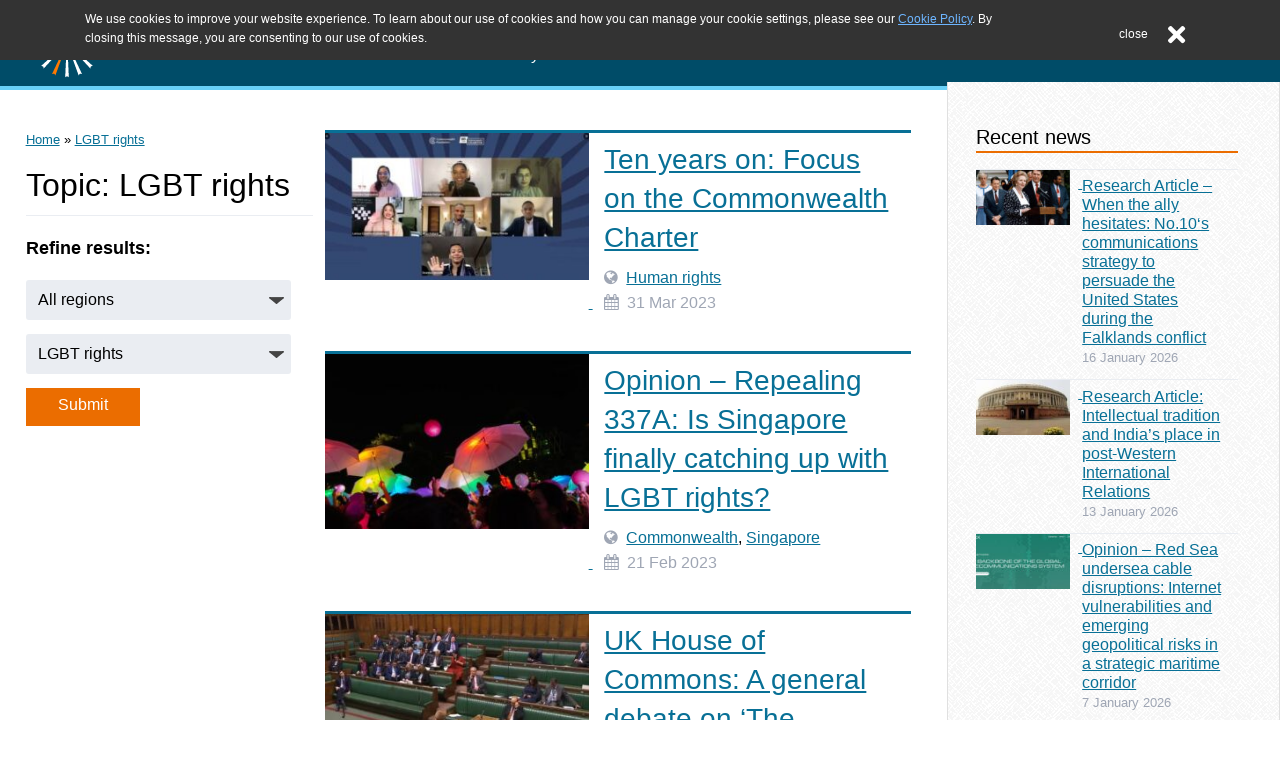

--- FILE ---
content_type: text/html; charset=UTF-8
request_url: https://www.commonwealthroundtable.co.uk/tag/lgbt-rights/
body_size: 30174
content:

<!doctype html>

<html lang="en-GB">

<head>
	<meta charset="utf-8">

		<meta http-equiv="X-UA-Compatible" content="IE=edge">

	<title>LGBT rights Archives - The Round Table</title>

		<meta name="HandheldFriendly" content="True">
	<meta name="MobileOptimized" content="320">
	<meta name="viewport" content="width=device-width, initial-scale=1"/>

		<link rel="apple-touch-icon" sizes="57x57"
		href="https://www.commonwealthroundtable.co.uk/wp-content/themes/moot/apple-touch-icon-57x57.png">
	<link rel="apple-touch-icon" sizes="60x60"
		href="https://www.commonwealthroundtable.co.uk/wp-content/themes/moot/apple-touch-icon-60x60.png">
	<link rel="apple-touch-icon" sizes="72x72"
		href="https://www.commonwealthroundtable.co.uk/wp-content/themes/moot/apple-touch-icon-72x72.png">
	<link rel="apple-touch-icon" sizes="76x76"
		href="https://www.commonwealthroundtable.co.uk/wp-content/themes/moot/apple-touch-icon-76x76.png">
	<link rel="apple-touch-icon" sizes="114x114"
		href="https://www.commonwealthroundtable.co.uk/wp-content/themes/moot/apple-touch-icon-114x114.png">
	<link rel="apple-touch-icon" sizes="120x120"
		href="https://www.commonwealthroundtable.co.uk/wp-content/themes/moot/apple-touch-icon-120x120.png">
	<link rel="apple-touch-icon" sizes="144x144"
		href="https://www.commonwealthroundtable.co.uk/wp-content/themes/moot/apple-touch-icon-144x144.png">
	<link rel="apple-touch-icon" sizes="152x152"
		href="https://www.commonwealthroundtable.co.uk/wp-content/themes/moot/apple-touch-icon-152x152.png">
	<link rel="apple-touch-icon" sizes="180x180"
		href="https://www.commonwealthroundtable.co.uk/wp-content/themes/moot/apple-touch-icon-180x180.png">
	<link rel="icon" type="image/png"
		href="https://www.commonwealthroundtable.co.uk/wp-content/themes/moot/favicon-32x32.png"
		sizes="32x32">
	<link rel="icon" type="image/png"
		href="https://www.commonwealthroundtable.co.uk/wp-content/themes/moot/favicon-194x194.png"
		sizes="194x194">
	<link rel="icon" type="image/png"
		href="https://www.commonwealthroundtable.co.uk/wp-content/themes/moot/favicon-96x96.png"
		sizes="96x96">
	<link rel="icon" type="image/png"
		href="https://www.commonwealthroundtable.co.uk/wp-content/themes/moot/android-chrome-192x192.png"
		sizes="192x192">
	<link rel="icon" type="image/png"
		href="https://www.commonwealthroundtable.co.uk/wp-content/themes/moot/favicon-16x16.png"
		sizes="16x16">
	<link rel="icon"
		href="https://www.commonwealthroundtable.co.uk/wp-content/themes/moot/favicon.png">
	<!--[if IE]><link rel="shortcut icon" href="https://www.commonwealthroundtable.co.uk/wp-content/themes/moot/favicon.ico"><![endif]-->
	<link rel="manifest" href="/manifest.json">
	<meta name="msapplication-TileColor" content="#333333">
	<meta name="msapplication-TileImage" content="/mstile-144x144.png">
	<meta name="theme-color" content="#ffffff">

	<link rel="pingback" href="https://www.commonwealthroundtable.co.uk/xmlrpc.php">

	<!-- Font Awesone -->
	<link rel="stylesheet"
		href="https://maxcdn.bootstrapcdn.com/font-awesome/4.4.0/css/font-awesome.min.css">

		<meta name='robots' content='index, follow, max-image-preview:large, max-snippet:-1, max-video-preview:-1' />
	<style>img:is([sizes="auto" i], [sizes^="auto," i]) { contain-intrinsic-size: 3000px 1500px }</style>
	
	<!-- This site is optimized with the Yoast SEO plugin v26.7 - https://yoast.com/wordpress/plugins/seo/ -->
	<link rel="canonical" href="https://www.commonwealthroundtable.co.uk/tag/lgbt-rights/" />
	<meta property="og:locale" content="en_GB" />
	<meta property="og:type" content="article" />
	<meta property="og:title" content="LGBT rights Archives - The Round Table" />
	<meta property="og:url" content="https://www.commonwealthroundtable.co.uk/tag/lgbt-rights/" />
	<meta property="og:site_name" content="The Round Table" />
	<meta name="twitter:card" content="summary_large_image" />
	<meta name="twitter:site" content="@CWRoundTable" />
	<script type="application/ld+json" class="yoast-schema-graph">{"@context":"https://schema.org","@graph":[{"@type":"CollectionPage","@id":"https://www.commonwealthroundtable.co.uk/tag/lgbt-rights/","url":"https://www.commonwealthroundtable.co.uk/tag/lgbt-rights/","name":"LGBT rights Archives - The Round Table","isPartOf":{"@id":"https://www.commonwealthroundtable.co.uk/#website"},"primaryImageOfPage":{"@id":"https://www.commonwealthroundtable.co.uk/tag/lgbt-rights/#primaryimage"},"image":{"@id":"https://www.commonwealthroundtable.co.uk/tag/lgbt-rights/#primaryimage"},"thumbnailUrl":"https://www.commonwealthroundtable.co.uk/wp-content/uploads/2023/03/Commonwealth-Foundation-Young-Leaders-Dialogue-on-the-Charter-web-size.jpg","breadcrumb":{"@id":"https://www.commonwealthroundtable.co.uk/tag/lgbt-rights/#breadcrumb"},"inLanguage":"en-GB"},{"@type":"ImageObject","inLanguage":"en-GB","@id":"https://www.commonwealthroundtable.co.uk/tag/lgbt-rights/#primaryimage","url":"https://www.commonwealthroundtable.co.uk/wp-content/uploads/2023/03/Commonwealth-Foundation-Young-Leaders-Dialogue-on-the-Charter-web-size.jpg","contentUrl":"https://www.commonwealthroundtable.co.uk/wp-content/uploads/2023/03/Commonwealth-Foundation-Young-Leaders-Dialogue-on-the-Charter-web-size.jpg","width":640,"height":357,"caption":"Ten years on: Focus on the Commonwealth Foundation"},{"@type":"BreadcrumbList","@id":"https://www.commonwealthroundtable.co.uk/tag/lgbt-rights/#breadcrumb","itemListElement":[{"@type":"ListItem","position":1,"name":"Home","item":"https://www.commonwealthroundtable.co.uk/"},{"@type":"ListItem","position":2,"name":"LGBT rights"}]},{"@type":"WebSite","@id":"https://www.commonwealthroundtable.co.uk/#website","url":"https://www.commonwealthroundtable.co.uk/","name":"The Round Table","description":"The Commonwealth Journal of International Affairs and Policy Studies","potentialAction":[{"@type":"SearchAction","target":{"@type":"EntryPoint","urlTemplate":"https://www.commonwealthroundtable.co.uk/?s={search_term_string}"},"query-input":{"@type":"PropertyValueSpecification","valueRequired":true,"valueName":"search_term_string"}}],"inLanguage":"en-GB"}]}</script>
	<!-- / Yoast SEO plugin. -->


<link rel='dns-prefetch' href='//netdna.bootstrapcdn.com' />
<link rel="alternate" type="application/rss+xml" title="The Round Table &raquo; Feed" href="https://www.commonwealthroundtable.co.uk/feed/" />
<link rel="alternate" type="application/rss+xml" title="The Round Table &raquo; Comments Feed" href="https://www.commonwealthroundtable.co.uk/comments/feed/" />
<link rel="alternate" type="application/rss+xml" title="The Round Table &raquo; LGBT rights Tag Feed" href="https://www.commonwealthroundtable.co.uk/tag/lgbt-rights/feed/" />
<script type="text/javascript">
/* <![CDATA[ */
window._wpemojiSettings = {"baseUrl":"https:\/\/s.w.org\/images\/core\/emoji\/16.0.1\/72x72\/","ext":".png","svgUrl":"https:\/\/s.w.org\/images\/core\/emoji\/16.0.1\/svg\/","svgExt":".svg","source":{"concatemoji":"https:\/\/www.commonwealthroundtable.co.uk\/wp-includes\/js\/wp-emoji-release.min.js"}};
/*! This file is auto-generated */
!function(s,n){var o,i,e;function c(e){try{var t={supportTests:e,timestamp:(new Date).valueOf()};sessionStorage.setItem(o,JSON.stringify(t))}catch(e){}}function p(e,t,n){e.clearRect(0,0,e.canvas.width,e.canvas.height),e.fillText(t,0,0);var t=new Uint32Array(e.getImageData(0,0,e.canvas.width,e.canvas.height).data),a=(e.clearRect(0,0,e.canvas.width,e.canvas.height),e.fillText(n,0,0),new Uint32Array(e.getImageData(0,0,e.canvas.width,e.canvas.height).data));return t.every(function(e,t){return e===a[t]})}function u(e,t){e.clearRect(0,0,e.canvas.width,e.canvas.height),e.fillText(t,0,0);for(var n=e.getImageData(16,16,1,1),a=0;a<n.data.length;a++)if(0!==n.data[a])return!1;return!0}function f(e,t,n,a){switch(t){case"flag":return n(e,"\ud83c\udff3\ufe0f\u200d\u26a7\ufe0f","\ud83c\udff3\ufe0f\u200b\u26a7\ufe0f")?!1:!n(e,"\ud83c\udde8\ud83c\uddf6","\ud83c\udde8\u200b\ud83c\uddf6")&&!n(e,"\ud83c\udff4\udb40\udc67\udb40\udc62\udb40\udc65\udb40\udc6e\udb40\udc67\udb40\udc7f","\ud83c\udff4\u200b\udb40\udc67\u200b\udb40\udc62\u200b\udb40\udc65\u200b\udb40\udc6e\u200b\udb40\udc67\u200b\udb40\udc7f");case"emoji":return!a(e,"\ud83e\udedf")}return!1}function g(e,t,n,a){var r="undefined"!=typeof WorkerGlobalScope&&self instanceof WorkerGlobalScope?new OffscreenCanvas(300,150):s.createElement("canvas"),o=r.getContext("2d",{willReadFrequently:!0}),i=(o.textBaseline="top",o.font="600 32px Arial",{});return e.forEach(function(e){i[e]=t(o,e,n,a)}),i}function t(e){var t=s.createElement("script");t.src=e,t.defer=!0,s.head.appendChild(t)}"undefined"!=typeof Promise&&(o="wpEmojiSettingsSupports",i=["flag","emoji"],n.supports={everything:!0,everythingExceptFlag:!0},e=new Promise(function(e){s.addEventListener("DOMContentLoaded",e,{once:!0})}),new Promise(function(t){var n=function(){try{var e=JSON.parse(sessionStorage.getItem(o));if("object"==typeof e&&"number"==typeof e.timestamp&&(new Date).valueOf()<e.timestamp+604800&&"object"==typeof e.supportTests)return e.supportTests}catch(e){}return null}();if(!n){if("undefined"!=typeof Worker&&"undefined"!=typeof OffscreenCanvas&&"undefined"!=typeof URL&&URL.createObjectURL&&"undefined"!=typeof Blob)try{var e="postMessage("+g.toString()+"("+[JSON.stringify(i),f.toString(),p.toString(),u.toString()].join(",")+"));",a=new Blob([e],{type:"text/javascript"}),r=new Worker(URL.createObjectURL(a),{name:"wpTestEmojiSupports"});return void(r.onmessage=function(e){c(n=e.data),r.terminate(),t(n)})}catch(e){}c(n=g(i,f,p,u))}t(n)}).then(function(e){for(var t in e)n.supports[t]=e[t],n.supports.everything=n.supports.everything&&n.supports[t],"flag"!==t&&(n.supports.everythingExceptFlag=n.supports.everythingExceptFlag&&n.supports[t]);n.supports.everythingExceptFlag=n.supports.everythingExceptFlag&&!n.supports.flag,n.DOMReady=!1,n.readyCallback=function(){n.DOMReady=!0}}).then(function(){return e}).then(function(){var e;n.supports.everything||(n.readyCallback(),(e=n.source||{}).concatemoji?t(e.concatemoji):e.wpemoji&&e.twemoji&&(t(e.twemoji),t(e.wpemoji)))}))}((window,document),window._wpemojiSettings);
/* ]]> */
</script>
<link rel='stylesheet' id='wpra-lightbox-css' href='https://www.commonwealthroundtable.co.uk/wp-content/plugins/wp-rss-aggregator/core/css/jquery-colorbox.css' type='text/css' media='all' />
<style id='wp-emoji-styles-inline-css' type='text/css'>

	img.wp-smiley, img.emoji {
		display: inline !important;
		border: none !important;
		box-shadow: none !important;
		height: 1em !important;
		width: 1em !important;
		margin: 0 0.07em !important;
		vertical-align: -0.1em !important;
		background: none !important;
		padding: 0 !important;
	}
</style>
<link rel='stylesheet' id='wp-block-library-css' href='https://www.commonwealthroundtable.co.uk/wp-includes/css/dist/block-library/style.min.css' type='text/css' media='all' />
<style id='classic-theme-styles-inline-css' type='text/css'>
/*! This file is auto-generated */
.wp-block-button__link{color:#fff;background-color:#32373c;border-radius:9999px;box-shadow:none;text-decoration:none;padding:calc(.667em + 2px) calc(1.333em + 2px);font-size:1.125em}.wp-block-file__button{background:#32373c;color:#fff;text-decoration:none}
</style>
<link rel='stylesheet' id='wpra-displays-css' href='https://www.commonwealthroundtable.co.uk/wp-content/plugins/wp-rss-aggregator/core/css/displays.css' type='text/css' media='all' />
<style id='global-styles-inline-css' type='text/css'>
:root{--wp--preset--aspect-ratio--square: 1;--wp--preset--aspect-ratio--4-3: 4/3;--wp--preset--aspect-ratio--3-4: 3/4;--wp--preset--aspect-ratio--3-2: 3/2;--wp--preset--aspect-ratio--2-3: 2/3;--wp--preset--aspect-ratio--16-9: 16/9;--wp--preset--aspect-ratio--9-16: 9/16;--wp--preset--color--black: #000000;--wp--preset--color--cyan-bluish-gray: #abb8c3;--wp--preset--color--white: #ffffff;--wp--preset--color--pale-pink: #f78da7;--wp--preset--color--vivid-red: #cf2e2e;--wp--preset--color--luminous-vivid-orange: #ff6900;--wp--preset--color--luminous-vivid-amber: #fcb900;--wp--preset--color--light-green-cyan: #7bdcb5;--wp--preset--color--vivid-green-cyan: #00d084;--wp--preset--color--pale-cyan-blue: #8ed1fc;--wp--preset--color--vivid-cyan-blue: #0693e3;--wp--preset--color--vivid-purple: #9b51e0;--wp--preset--gradient--vivid-cyan-blue-to-vivid-purple: linear-gradient(135deg,rgba(6,147,227,1) 0%,rgb(155,81,224) 100%);--wp--preset--gradient--light-green-cyan-to-vivid-green-cyan: linear-gradient(135deg,rgb(122,220,180) 0%,rgb(0,208,130) 100%);--wp--preset--gradient--luminous-vivid-amber-to-luminous-vivid-orange: linear-gradient(135deg,rgba(252,185,0,1) 0%,rgba(255,105,0,1) 100%);--wp--preset--gradient--luminous-vivid-orange-to-vivid-red: linear-gradient(135deg,rgba(255,105,0,1) 0%,rgb(207,46,46) 100%);--wp--preset--gradient--very-light-gray-to-cyan-bluish-gray: linear-gradient(135deg,rgb(238,238,238) 0%,rgb(169,184,195) 100%);--wp--preset--gradient--cool-to-warm-spectrum: linear-gradient(135deg,rgb(74,234,220) 0%,rgb(151,120,209) 20%,rgb(207,42,186) 40%,rgb(238,44,130) 60%,rgb(251,105,98) 80%,rgb(254,248,76) 100%);--wp--preset--gradient--blush-light-purple: linear-gradient(135deg,rgb(255,206,236) 0%,rgb(152,150,240) 100%);--wp--preset--gradient--blush-bordeaux: linear-gradient(135deg,rgb(254,205,165) 0%,rgb(254,45,45) 50%,rgb(107,0,62) 100%);--wp--preset--gradient--luminous-dusk: linear-gradient(135deg,rgb(255,203,112) 0%,rgb(199,81,192) 50%,rgb(65,88,208) 100%);--wp--preset--gradient--pale-ocean: linear-gradient(135deg,rgb(255,245,203) 0%,rgb(182,227,212) 50%,rgb(51,167,181) 100%);--wp--preset--gradient--electric-grass: linear-gradient(135deg,rgb(202,248,128) 0%,rgb(113,206,126) 100%);--wp--preset--gradient--midnight: linear-gradient(135deg,rgb(2,3,129) 0%,rgb(40,116,252) 100%);--wp--preset--font-size--small: 13px;--wp--preset--font-size--medium: 20px;--wp--preset--font-size--large: 36px;--wp--preset--font-size--x-large: 42px;--wp--preset--spacing--20: 0.44rem;--wp--preset--spacing--30: 0.67rem;--wp--preset--spacing--40: 1rem;--wp--preset--spacing--50: 1.5rem;--wp--preset--spacing--60: 2.25rem;--wp--preset--spacing--70: 3.38rem;--wp--preset--spacing--80: 5.06rem;--wp--preset--shadow--natural: 6px 6px 9px rgba(0, 0, 0, 0.2);--wp--preset--shadow--deep: 12px 12px 50px rgba(0, 0, 0, 0.4);--wp--preset--shadow--sharp: 6px 6px 0px rgba(0, 0, 0, 0.2);--wp--preset--shadow--outlined: 6px 6px 0px -3px rgba(255, 255, 255, 1), 6px 6px rgba(0, 0, 0, 1);--wp--preset--shadow--crisp: 6px 6px 0px rgba(0, 0, 0, 1);}:where(.is-layout-flex){gap: 0.5em;}:where(.is-layout-grid){gap: 0.5em;}body .is-layout-flex{display: flex;}.is-layout-flex{flex-wrap: wrap;align-items: center;}.is-layout-flex > :is(*, div){margin: 0;}body .is-layout-grid{display: grid;}.is-layout-grid > :is(*, div){margin: 0;}:where(.wp-block-columns.is-layout-flex){gap: 2em;}:where(.wp-block-columns.is-layout-grid){gap: 2em;}:where(.wp-block-post-template.is-layout-flex){gap: 1.25em;}:where(.wp-block-post-template.is-layout-grid){gap: 1.25em;}.has-black-color{color: var(--wp--preset--color--black) !important;}.has-cyan-bluish-gray-color{color: var(--wp--preset--color--cyan-bluish-gray) !important;}.has-white-color{color: var(--wp--preset--color--white) !important;}.has-pale-pink-color{color: var(--wp--preset--color--pale-pink) !important;}.has-vivid-red-color{color: var(--wp--preset--color--vivid-red) !important;}.has-luminous-vivid-orange-color{color: var(--wp--preset--color--luminous-vivid-orange) !important;}.has-luminous-vivid-amber-color{color: var(--wp--preset--color--luminous-vivid-amber) !important;}.has-light-green-cyan-color{color: var(--wp--preset--color--light-green-cyan) !important;}.has-vivid-green-cyan-color{color: var(--wp--preset--color--vivid-green-cyan) !important;}.has-pale-cyan-blue-color{color: var(--wp--preset--color--pale-cyan-blue) !important;}.has-vivid-cyan-blue-color{color: var(--wp--preset--color--vivid-cyan-blue) !important;}.has-vivid-purple-color{color: var(--wp--preset--color--vivid-purple) !important;}.has-black-background-color{background-color: var(--wp--preset--color--black) !important;}.has-cyan-bluish-gray-background-color{background-color: var(--wp--preset--color--cyan-bluish-gray) !important;}.has-white-background-color{background-color: var(--wp--preset--color--white) !important;}.has-pale-pink-background-color{background-color: var(--wp--preset--color--pale-pink) !important;}.has-vivid-red-background-color{background-color: var(--wp--preset--color--vivid-red) !important;}.has-luminous-vivid-orange-background-color{background-color: var(--wp--preset--color--luminous-vivid-orange) !important;}.has-luminous-vivid-amber-background-color{background-color: var(--wp--preset--color--luminous-vivid-amber) !important;}.has-light-green-cyan-background-color{background-color: var(--wp--preset--color--light-green-cyan) !important;}.has-vivid-green-cyan-background-color{background-color: var(--wp--preset--color--vivid-green-cyan) !important;}.has-pale-cyan-blue-background-color{background-color: var(--wp--preset--color--pale-cyan-blue) !important;}.has-vivid-cyan-blue-background-color{background-color: var(--wp--preset--color--vivid-cyan-blue) !important;}.has-vivid-purple-background-color{background-color: var(--wp--preset--color--vivid-purple) !important;}.has-black-border-color{border-color: var(--wp--preset--color--black) !important;}.has-cyan-bluish-gray-border-color{border-color: var(--wp--preset--color--cyan-bluish-gray) !important;}.has-white-border-color{border-color: var(--wp--preset--color--white) !important;}.has-pale-pink-border-color{border-color: var(--wp--preset--color--pale-pink) !important;}.has-vivid-red-border-color{border-color: var(--wp--preset--color--vivid-red) !important;}.has-luminous-vivid-orange-border-color{border-color: var(--wp--preset--color--luminous-vivid-orange) !important;}.has-luminous-vivid-amber-border-color{border-color: var(--wp--preset--color--luminous-vivid-amber) !important;}.has-light-green-cyan-border-color{border-color: var(--wp--preset--color--light-green-cyan) !important;}.has-vivid-green-cyan-border-color{border-color: var(--wp--preset--color--vivid-green-cyan) !important;}.has-pale-cyan-blue-border-color{border-color: var(--wp--preset--color--pale-cyan-blue) !important;}.has-vivid-cyan-blue-border-color{border-color: var(--wp--preset--color--vivid-cyan-blue) !important;}.has-vivid-purple-border-color{border-color: var(--wp--preset--color--vivid-purple) !important;}.has-vivid-cyan-blue-to-vivid-purple-gradient-background{background: var(--wp--preset--gradient--vivid-cyan-blue-to-vivid-purple) !important;}.has-light-green-cyan-to-vivid-green-cyan-gradient-background{background: var(--wp--preset--gradient--light-green-cyan-to-vivid-green-cyan) !important;}.has-luminous-vivid-amber-to-luminous-vivid-orange-gradient-background{background: var(--wp--preset--gradient--luminous-vivid-amber-to-luminous-vivid-orange) !important;}.has-luminous-vivid-orange-to-vivid-red-gradient-background{background: var(--wp--preset--gradient--luminous-vivid-orange-to-vivid-red) !important;}.has-very-light-gray-to-cyan-bluish-gray-gradient-background{background: var(--wp--preset--gradient--very-light-gray-to-cyan-bluish-gray) !important;}.has-cool-to-warm-spectrum-gradient-background{background: var(--wp--preset--gradient--cool-to-warm-spectrum) !important;}.has-blush-light-purple-gradient-background{background: var(--wp--preset--gradient--blush-light-purple) !important;}.has-blush-bordeaux-gradient-background{background: var(--wp--preset--gradient--blush-bordeaux) !important;}.has-luminous-dusk-gradient-background{background: var(--wp--preset--gradient--luminous-dusk) !important;}.has-pale-ocean-gradient-background{background: var(--wp--preset--gradient--pale-ocean) !important;}.has-electric-grass-gradient-background{background: var(--wp--preset--gradient--electric-grass) !important;}.has-midnight-gradient-background{background: var(--wp--preset--gradient--midnight) !important;}.has-small-font-size{font-size: var(--wp--preset--font-size--small) !important;}.has-medium-font-size{font-size: var(--wp--preset--font-size--medium) !important;}.has-large-font-size{font-size: var(--wp--preset--font-size--large) !important;}.has-x-large-font-size{font-size: var(--wp--preset--font-size--x-large) !important;}
:where(.wp-block-post-template.is-layout-flex){gap: 1.25em;}:where(.wp-block-post-template.is-layout-grid){gap: 1.25em;}
:where(.wp-block-columns.is-layout-flex){gap: 2em;}:where(.wp-block-columns.is-layout-grid){gap: 2em;}
:root :where(.wp-block-pullquote){font-size: 1.5em;line-height: 1.6;}
</style>
<link rel='stylesheet' id='font-awesome-css' href='//netdna.bootstrapcdn.com/font-awesome/4.1.0/css/font-awesome.css' type='text/css' media='screen' />
<link rel='stylesheet' id='searchandfilter-css' href='https://www.commonwealthroundtable.co.uk/wp-content/plugins/search-filter/style.css' type='text/css' media='all' />
<link rel='stylesheet' id='bones-stylesheet-css' href='https://www.commonwealthroundtable.co.uk/wp-content/themes/moot/library/css/style.css' type='text/css' media='all' />
<!--[if lt IE 9]>
<link rel='stylesheet' id='bones-ie-only-css' href='https://www.commonwealthroundtable.co.uk/wp-content/themes/moot/library/css/ie.css' type='text/css' media='all' />
<![endif]-->
<script type="text/javascript" src="https://www.commonwealthroundtable.co.uk/wp-includes/js/jquery/jquery.min.js" id="jquery-core-js"></script>
<script type="text/javascript" src="https://www.commonwealthroundtable.co.uk/wp-includes/js/jquery/jquery-migrate.min.js" id="jquery-migrate-js"></script>
<script type="text/javascript" src="https://www.commonwealthroundtable.co.uk/wp-content/themes/moot/js/image-slider.js" id="image_slider-js"></script>
<script type="text/javascript" src="https://www.commonwealthroundtable.co.uk/wp-content/themes/moot/js/menu.js" id="menu-js"></script>
<script type="text/javascript" src="https://www.commonwealthroundtable.co.uk/wp-content/themes/moot/js/home-page.js" id="home_page-js"></script>
<script type="text/javascript" src="https://www.commonwealthroundtable.co.uk/wp-content/themes/moot/library/js/libs/modernizr.custom.min.js" id="bones-modernizr-js"></script>
<link rel="https://api.w.org/" href="https://www.commonwealthroundtable.co.uk/wp-json/" /><link rel="alternate" title="JSON" type="application/json" href="https://www.commonwealthroundtable.co.uk/wp-json/wp/v2/tags/750" />
<style>
.scroll-back-to-top-wrapper {
    position: fixed;
	opacity: 0;
	visibility: hidden;
	overflow: hidden;
	text-align: center;
	z-index: 99999999;
    background-color: #7d7d7d;
	color: #eeeeee;
	width: 50px;
	height: 48px;
	line-height: 48px;
	right: 30px;
	bottom: 25px;
	padding-top: 2px;
	border-top-left-radius: 10px;
	border-top-right-radius: 10px;
	border-bottom-right-radius: 10px;
	border-bottom-left-radius: 10px;
	-webkit-transition: all 0.5s ease-in-out;
	-moz-transition: all 0.5s ease-in-out;
	-ms-transition: all 0.5s ease-in-out;
	-o-transition: all 0.5s ease-in-out;
	transition: all 0.5s ease-in-out;
}
.scroll-back-to-top-wrapper:hover {
	background-color: #ff7900;
  color: #eeeeee;
}
.scroll-back-to-top-wrapper.show {
    visibility:visible;
    cursor:pointer;
	opacity: 0.8;
}
.scroll-back-to-top-wrapper i.fa {
	line-height: inherit;
}
.scroll-back-to-top-wrapper .fa-lg {
	vertical-align: 0;
}
</style>
	<!-- Global site tag (gtag.js) - Google Analytics -->
	<script async
		src="https://www.googletagmanager.com/gtag/js?id=UA-4996439-14"></script>
	<script>
		window.dataLayer = window.dataLayer || []

		function gtag() {dataLayer.push( arguments )}

		gtag( 'js', new Date() )

		gtag( 'config', 'UA-4996439-14' )
	</script>
</head>

<body class="archive tag tag-lgbt-rights tag-750 wp-theme-moot metaslider-plugin" itemscope itemtype="http://schema.org/WebPage">

<!-- Jump to main content -->
<div id="skip">
	<a href="#content" title="Skip to content">Skip to content</a>
</div>
<a id="top"></a>

<div id="container">
<header class="header">
	<section class="header__inner" id="inner-header">
		<figure class="header__logo" id="logobox">
			<a href="https://www.commonwealthroundtable.co.uk" rel="nofollow">
				<img src="https://www.commonwealthroundtable.co.uk/wp-content/themes/moot/img/logo-cwrt.svg" class="header__logo_image"  id="logo" alt="Navigate to homepage"/>				<div class="header__logo_text">
					<h1 class="header__logo_text--title">The Round Table</h1>
					<p class="header__logo_text--tagline">The Commonwealth Journal of International Affairs and Policy Studies</p>
				</div>
			</a>
		</figure>
		<div class="header__search_and_menu">
			<search class="header__search" id="miSearch">
				<form class="header__search--form" id="miForm" method="get"
					action="https://www.commonwealthroundtable.co.uk/">
					<label for="s">Search the website</label>
					<input type="search" id="s" name="s"
						placeholder="Search..."/>
					<button type="submit" value="search">
						<i class="fa fa-search"></i>
					</button>
				</form>
				<button
					class="header__search--toggle"
					id="miSearchButton"
					aria-haspopup="true"
					aria-controls="navSearchMobile"
					aria-expanded="false"
					aria-label="Open website search"
				>
					<i class="fa fa-search"></i>
				</button>
			</search>
			<button
				class="header__menu--toggle"
				id="miBars"
				aria-haspopup="true"
				aria-controls="menu-main-menu"
				aria-expanded="false"
				aria-label="Open website navigation menu"
			>
				<i class="fa fa-bars"></i>
			</button>
		</div>
	</section>
	<nav id="nav" class="header__menu">
		<ul
			id="menu-main-menu"
			class="menu"
			role="menu"
			aria-hidden="true"
			aria-labelledby="miBars"
			><li role="none" class="menu-item"><h3 role="none" id="submenu-title-about-the-roundtable">About the Roundtable</h3><ul role="menu" class="sub-menu" aria-labelledby="submenu-title-about-the-roundtable"><li role="none" class="menu-item"><a role="menuitem" href="https://www.commonwealthroundtable.co.uk/organisation/editorial-board/">Editorial board</a></li><li role="none" class="menu-item"><a role="menuitem" href="https://www.commonwealthroundtable.co.uk/organisation/international-advisory-board/">International Advisory Board</a></li></ul></li><li role="none" class="menu-item"><h3 role="none" id="submenu-title-the-round-table-journal">The Round Table Journal</h3><ul role="menu" class="sub-menu" aria-labelledby="submenu-title-the-round-table-journal"><li role="none" class="menu-item"><a role="menuitem" href="https://www.commonwealthroundtable.co.uk/the-round-table-the-commonwealth-journal-of-international-affairs-2/">Journal</a></li><li role="none" class="menu-item"><a role="menuitem" href="https://www.tandfonline.com/toc/ctrt20/current">Latest issue</a></li><li role="none" class="menu-item"><a role="menuitem" href="https://www.commonwealthroundtable.co.uk/commonwealth/">Journal news</a></li><li role="none" class="menu-item"><a role="menuitem" href="https://www.commonwealthroundtable.co.uk/general/journal-notices/">Call for papers</a></li><li role="none" class="menu-item"><a role="menuitem" href="https://www.commonwealthroundtable.co.uk/commonwealth/from-the-archive-2/">From the archive</a></li></ul></li><li role="none" class="menu-item"><h3 role="none" id="submenu-title-everything-else">Everything else</h3><ul role="menu" class="sub-menu" aria-labelledby="submenu-title-everything-else"><li role="none" class="menu-item"><a role="menuitem" href="https://www.commonwealthroundtable.co.uk/tag/analysis/">Analysis</a></li><li role="none" class="menu-item"><a role="menuitem" href="https://www.commonwealthroundtable.co.uk/organisation/studentship-award/">Awards and scholarships</a></li><li role="none" class="menu-item"><a role="menuitem" href="https://www.commonwealthroundtable.co.uk/organisation/events/">Events</a></li><li role="none" class="menu-item"><a role="menuitem" href="https://www.commonwealthroundtable.co.uk/organisation/">About us</a></li><li role="none" class="menu-item"><a role="menuitem" href="https://www.commonwealthroundtable.co.uk/contact/">Contact</a></li></ul></li></ul>	</nav>
	<search
		role="menu"
		id="navSearchMobile"
		class="header__menu"
		aria-labelledby="miSearchButton"
		aria-hidden="true"
	></search>
</header>
	<div id="content">

		<div id="inner-content" class="wrap cf">

				<main id="main" class="m-all t-all d-all l-9of12 cf archivepage" itemscope itemprop="mainContentOfPage" itemtype="http://schema.org/Blog">

					<div id="postFilters" class="metafix t-1of3 d-1of3 l-4of12" >
						<!-- breadcrumbs -->
						<div id="breadcrumbs" class="breadcrumbs">
						    <span typeof="Breadcrumb"><a property="title" title="Go to The Round Table." href="https://www.commonwealthroundtable.co.uk" class="home">Home</a></span> &raquo; <span typeof="Breadcrumb"><a property="title" title="Go to the LGBT rights tag archives." href="https://www.commonwealthroundtable.co.uk/tag/lgbt-rights/" class="archive taxonomy post_tag current-item">LGBT rights</a></span>						</div>

						<h1 class="page-title">Topic: LGBT rights</h1>						<h3 class="h3refine">Refine results:</h3>
						
				<form action="" method="post" class="searchandfilter">
					<div><ul><li><select  name='ofcategory' id='ofcategory' class='postform'>
	<option value='0' selected='selected'>All regions</option>
	<option class="level-0" value="1208">Afghanistan</option>
	<option class="level-0" value="9">Africa</option>
	<option class="level-0" value="10">Americas</option>
	<option class="level-0" value="24">Antigua and Barbuda</option>
	<option class="level-0" value="59">Australia</option>
	<option class="level-0" value="21">Bangladesh</option>
	<option class="level-0" value="26">Barbados</option>
	<option class="level-0" value="46">Belize</option>
	<option class="level-0" value="1913">Bermuda</option>
	<option class="level-0" value="814">Books</option>
	<option class="level-0" value="17">Botswana</option>
	<option class="level-0" value="22">Brunei Darussalam</option>
	<option class="level-0" value="307">BVI</option>
	<option class="level-0" value="18">Cameroon</option>
	<option class="level-0" value="47">Canada</option>
	<option class="level-0" value="372">Caribbean</option>
	<option class="level-0" value="1782">CHOGM 2024</option>
	<option class="level-0" value="399">climate change</option>
	<option class="level-0" value="1">Commonwealth</option>
	<option class="level-0" value="1451">Commonwealth Global Challenges</option>
	<option class="level-0" value="454">Commonwealth Secretariat ComSec</option>
	<option class="level-0" value="491">Commonwealth2018</option>
	<option class="level-0" value="401">Countering violent extremism</option>
	<option class="level-0" value="952">COVID-19</option>
	<option class="level-0" value="88">Cyprus</option>
	<option class="level-0" value="48">Dominica</option>
	<option class="level-0" value="398">Education</option>
	<option class="level-0" value="1311">environment</option>
	<option class="level-0" value="1218">eSwatini</option>
	<option class="level-0" value="71">Eurasia</option>
	<option class="level-0" value="381">Europe</option>
	<option class="level-0" value="330">European Union</option>
	<option class="level-0" value="139">Events</option>
	<option class="level-0" value="1283">Eye on the Commonwealth</option>
	<option class="level-0" value="1206">Falklands</option>
	<option class="level-0" value="60">Fiji</option>
	<option class="level-0" value="138">General</option>
	<option class="level-0" value="1931">geopolitics</option>
	<option class="level-0" value="19">Ghana</option>
	<option class="level-0" value="428">Gibraltar</option>
	<option class="level-0" value="1552">Global South</option>
	<option class="level-0" value="49">Grenada</option>
	<option class="level-0" value="50">Guyana</option>
	<option class="level-0" value="951">Health</option>
	<option class="level-0" value="706">History</option>
	<option class="level-0" value="1295">human rights</option>
	<option class="level-0" value="1485">Human rights</option>
	<option class="level-0" value="23">India</option>
	<option class="level-0" value="51">Jamaica</option>
	<option class="level-0" value="1808">Journal notices</option>
	<option class="level-0" value="20">Kenya</option>
	<option class="level-0" value="61">Kiribati</option>
	<option class="level-0" value="27">Lesotho</option>
	<option class="level-0" value="28">Malawi</option>
	<option class="level-0" value="41">Malaysia</option>
	<option class="level-0" value="42">Maldives</option>
	<option class="level-0" value="89">Malta</option>
	<option class="level-0" value="29">Mauritius</option>
	<option class="level-0" value="457">Media</option>
	<option class="level-0" value="623">Monarchy</option>
	<option class="level-0" value="30">Mozambique</option>
	<option class="level-0" value="31">Namibia</option>
	<option class="level-0" value="62">Nauru</option>
	<option class="level-0" value="1905">Nepal</option>
	<option class="level-0" value="63">New Zealand</option>
	<option class="level-0" value="32">Nigeria</option>
	<option class="level-0" value="11">Pacific</option>
	<option class="level-0" value="43">Pakistan</option>
	<option class="level-0" value="64">Papua New Guinea</option>
	<option class="level-0" value="157">People</option>
	<option class="level-0" value="409">Politics</option>
	<option class="level-0" value="1788">poverty</option>
	<option class="level-0" value="1282">refugees</option>
	<option class="level-0" value="1606">Religion</option>
	<option class="level-0" value="33">Rwanda</option>
	<option class="level-0" value="52">Saint Lucia</option>
	<option class="level-0" value="65">Samoa</option>
	<option class="level-0" value="34">Seychelles</option>
	<option class="level-0" value="35">Sierra Leone</option>
	<option class="level-0" value="44">Singapore</option>
	<option class="level-0" value="1918">small island states</option>
	<option class="level-0" value="1404">Small states</option>
	<option class="level-0" value="66">Solomon Islands</option>
	<option class="level-0" value="36">South Africa</option>
	<option class="level-0" value="1181">South Asia</option>
	<option class="level-0" value="1274">sport</option>
	<option class="level-0" value="45">Sri Lanka</option>
	<option class="level-0" value="53">St Kitts and Nevis</option>
	<option class="level-0" value="54">St Vincent and The Grenadines</option>
	<option class="level-0" value="37">Swaziland</option>
	<option class="level-0" value="414">technology</option>
	<option class="level-0" value="25">The Bahamas</option>
	<option class="level-0" value="376">The Gambia</option>
	<option class="level-0" value="67">Tonga</option>
	<option class="level-0" value="1867">trade</option>
	<option class="level-0" value="55">Trinidad and Tobago</option>
	<option class="level-0" value="68">Tuvalu</option>
	<option class="level-0" value="38">Uganda</option>
	<option class="level-0" value="72">United Kingdom</option>
	<option class="level-0" value="39">United Republic of Tanzania</option>
	<option class="level-0" value="69">Vanuatu</option>
	<option class="level-0" value="567">Youth</option>
	<option class="level-0" value="1479">youth</option>
	<option class="level-0" value="40">Zambia</option>
	<option class="level-0" value="482">Zimbabwe</option>
</select>
<input type="hidden" name="ofcategory_operator" value="and" /></li><li><select  name='ofpost_tag' id='ofpost_tag' class='postform'>
	<option value='0'> Topics</option>
	<option class="level-0" value="1047">#EndSars</option>
	<option class="level-0" value="711">#NigeriaDecides2019</option>
	<option class="level-0" value="704">1949 Declaration</option>
	<option class="level-0" value="1875">1960 Indus Waters Treaty</option>
	<option class="level-0" value="576">1Malaysia scandal</option>
	<option class="level-0" value="4">1MDB</option>
	<option class="level-0" value="1696">2024 World Press Freedom Index</option>
	<option class="level-0" value="1503">4G</option>
	<option class="level-0" value="558">9/11</option>
	<option class="level-0" value="671">A House for Mr Biswas</option>
	<option class="level-0" value="1779">abduction</option>
	<option class="level-0" value="246">Abdul Quader Mollah</option>
	<option class="level-0" value="302">Abdulla Yameen</option>
	<option class="level-0" value="1510">Aboriginal people</option>
	<option class="level-0" value="928">aborigine</option>
	<option class="level-0" value="1343">abortion</option>
	<option class="level-0" value="184">Abubakar Shekau</option>
	<option class="level-0" value="1052">academia</option>
	<option class="level-0" value="1568">academic</option>
	<option class="level-0" value="374">Accession</option>
	<option class="level-0" value="1423">accredited organisations</option>
	<option class="level-0" value="1163">Ace Magashule</option>
	<option class="level-0" value="333">ACP</option>
	<option class="level-0" value="1557">ActionSA</option>
	<option class="level-0" value="1939">activism</option>
	<option class="level-0" value="800">ACU</option>
	<option class="level-0" value="525">Adama Barrow</option>
	<option class="level-0" value="1762">adaptation</option>
	<option class="level-0" value="1888">administration</option>
	<option class="level-0" value="125">AFC</option>
	<option class="level-0" value="438">Afforestation</option>
	<option class="level-0" value="449">Afghanistan</option>
	<option class="level-0" value="347">afisi</option>
	<option class="level-0" value="165">Afonso Dhlakama</option>
	<option class="level-0" value="473">Africa</option>
	<option class="level-0" value="1142">Africa Centre</option>
	<option class="level-0" value="1883">African</option>
	<option class="level-0" value="186">African National Congress</option>
	<option class="level-0" value="424">African nationalism</option>
	<option class="level-0" value="640">African Union</option>
	<option class="level-0" value="1921">Afrikaners</option>
	<option class="level-0" value="644">Afro-Trinidadian</option>
	<option class="level-0" value="1627">afrobeats</option>
	<option class="level-0" value="547">age</option>
	<option class="level-0" value="550">ageing</option>
	<option class="level-0" value="954">agriculture</option>
	<option class="level-0" value="1169">AI</option>
	<option class="level-0" value="111">aid</option>
	<option class="level-0" value="1620">aids</option>
	<option class="level-0" value="1473">AIIB</option>
	<option class="level-0" value="1777">Air India</option>
	<option class="level-0" value="1776">air industry</option>
	<option class="level-0" value="1498">air pollution</option>
	<option class="level-0" value="923">AJK</option>
	<option class="level-0" value="1660">Al Qaeda</option>
	<option class="level-0" value="1334">al-Qaida</option>
	<option class="level-0" value="1463">ALBA</option>
	<option class="level-0" value="599">albinism</option>
	<option class="level-0" value="171">Alex Salmond</option>
	<option class="level-0" value="1232">Alfred Zimmern</option>
	<option class="level-0" value="1572">Ali Bongo Ondimba</option>
	<option class="level-0" value="1247">alliance</option>
	<option class="level-0" value="818">alliances</option>
	<option class="level-0" value="1947">Amapiano</option>
	<option class="level-0" value="1271">Amartya Sen</option>
	<option class="level-0" value="889">Ambazonia</option>
	<option class="level-0" value="581">Amber Rudd</option>
	<option class="level-0" value="1815">America</option>
	<option class="level-0" value="770">America First</option>
	<option class="level-0" value="793">Amit Shah</option>
	<option class="level-0" value="222">Amnesty International</option>
	<option class="level-0" value="1153">Amritsar</option>
	<option class="level-0" value="819">analysis</option>
	<option class="level-0" value="521">ANC</option>
	<option class="level-0" value="1315">Andrew Fahie</option>
	<option class="level-0" value="1738">Anglican church</option>
	<option class="level-0" value="665">anglophone</option>
	<option class="level-0" value="891">anglophone crisis</option>
	<option class="level-0" value="166">Angola</option>
	<option class="level-0" value="1806">Anguilla</option>
	<option class="level-0" value="1365">anniversary</option>
	<option class="level-0" value="670">ANR Robinson</option>
	<option class="level-0" value="261">Ansar Dine</option>
	<option class="level-0" value="1608">Anthony Albanese</option>
	<option class="level-0" value="1724">anti-apartheid</option>
	<option class="level-0" value="303">anti-corruption</option>
	<option class="level-0" value="877">anti-vaxxer</option>
	<option class="level-0" value="1077">Antigua</option>
	<option class="level-0" value="1279">Antigua and Barbuda</option>
	<option class="level-0" value="1241">antivaxxer</option>
	<option class="level-0" value="1759">Anura Kumara Dissanayake</option>
	<option class="level-0" value="238">Anwar Ibrahim</option>
	<option class="level-0" value="1245">ANZUS</option>
	<option class="level-0" value="533">AOSIS</option>
	<option class="level-0" value="200">apartheid</option>
	<option class="level-0" value="1677">Apia</option>
	<option class="level-0" value="124">APNU</option>
	<option class="level-0" value="1841">appellate</option>
	<option class="level-0" value="1885">Arabic</option>
	<option class="level-0" value="1228">Archbishop Tutu</option>
	<option class="level-0" value="1480">architecture</option>
	<option class="level-0" value="1068">archive</option>
	<option class="level-0" value="1348">archives</option>
	<option class="level-0" value="466">Arctic</option>
	<option class="level-0" value="1085">Argentina</option>
	<option class="level-0" value="164">Armando Guebuza</option>
	<option class="level-0" value="1725">Arnold Smith</option>
	<option class="level-0" value="354">art</option>
	<option class="level-0" value="794">Article 370</option>
	<option class="level-0" value="380">Article 50</option>
	<option class="level-0" value="1170">artificial intelligence</option>
	<option class="level-0" value="776">ASEAN</option>
	<option class="level-0" value="592">Asia</option>
	<option class="level-0" value="673">Asia Bibi</option>
	<option class="level-0" value="1061">Asif Zardari</option>
	<option class="level-0" value="115">assassination</option>
	<option class="level-0" value="1087">Association of Commonwealth Universities</option>
	<option class="level-0" value="532">Association of Small Island States</option>
	<option class="level-0" value="1309">asylum</option>
	<option class="level-0" value="116">atheist</option>
	<option class="level-0" value="710">Atiku Abubakar</option>
	<option class="level-0" value="1115">Attorney General</option>
	<option class="level-0" value="1366">AUKUS</option>
	<option class="level-0" value="1751">Australasia</option>
	<option class="level-0" value="208">Australia</option>
	<option class="level-0" value="1825">authoritarianism</option>
	<option class="level-0" value="113">Avijit Roy</option>
	<option class="level-0" value="695">Awami League</option>
	<option class="level-0" value="1742">Awami League (AL)</option>
	<option class="level-0" value="297">award</option>
	<option class="level-0" value="1223">awards</option>
	<option class="level-0" value="925">Azad Jammu</option>
	<option class="level-0" value="803">Bahamas</option>
	<option class="level-0" value="1690">Bakshi Ghulam Mohammad</option>
	<option class="level-0" value="1226">Bali process</option>
	<option class="level-0" value="941">Balochistan</option>
	<option class="level-0" value="1901">Bambatha Rebellion</option>
	<option class="level-0" value="1256">banditry</option>
	<option class="level-0" value="1364">Bangalore</option>
	<option class="level-0" value="1152">Bangladesh</option>
	<option class="level-0" value="247">Bangladesh National Party</option>
	<option class="level-0" value="1743">Bangladesh Nationalist Party (BNP)</option>
	<option class="level-0" value="1097">Barbados</option>
	<option class="level-0" value="515">Barbuda</option>
	<option class="level-0" value="1605">BarefootLaw</option>
	<option class="level-0" value="237">Barisan Nasional</option>
	<option class="level-0" value="270">Baroness Scotland</option>
	<option class="level-0" value="1357">Basil Rajapaska</option>
	<option class="level-0" value="350">BBC</option>
	<option class="level-0" value="386">BBC World Service</option>
	<option class="level-0" value="897">BBNaija</option>
	<option class="level-0" value="1741">Begum Khaleda Zia</option>
	<option class="level-0" value="1298">Belize</option>
	<option class="level-0" value="686">Belt and Road Initiative</option>
	<option class="level-0" value="832">Benares</option>
	<option class="level-0" value="1059">Benazir Bhutto</option>
	<option class="level-0" value="1409">Bengalis</option>
	<option class="level-0" value="1914">Bermuda</option>
	<option class="level-0" value="1575">Bharat</option>
	<option class="level-0" value="195">Bharatiya Janata Party</option>
	<option class="level-0" value="1509">Bhutan</option>
	<option class="level-0" value="1258">Biafra</option>
	<option class="level-0" value="896">Big Brother Naija</option>
	<option class="level-0" value="1445">Biju Janata Dal-Bharatiya Janata Party</option>
	<option class="level-0" value="563">Bill Gates</option>
	<option class="level-0" value="864">bill of rights</option>
	<option class="level-0" value="773">Bill Shorten</option>
	<option class="level-0" value="634">Bill Turnbull</option>
	<option class="level-0" value="1433">biodiversity</option>
	<option class="level-0" value="191">birds</option>
	<option class="level-0" value="502">Birmingham</option>
	<option class="level-0" value="778">bisexual</option>
	<option class="level-0" value="198">BJP</option>
	<option class="level-0" value="1299">Black British</option>
	<option class="level-0" value="842">Black Economic Empowerment (BEE)</option>
	<option class="level-0" value="1021">Black Lives Matter</option>
	<option class="level-0" value="861">blackface</option>
	<option class="level-0" value="315">blasphemy</option>
	<option class="level-0" value="1022">BLM</option>
	<option class="level-0" value="114">blogger</option>
	<option class="level-0" value="1136">BLP</option>
	<option class="level-0" value="564">Blue Charter</option>
	<option class="level-0" value="530">blue economy</option>
	<option class="level-0" value="679">BN</option>
	<option class="level-0" value="944">Bob Loughman</option>
	<option class="level-0" value="1095">Bobi Wine</option>
	<option class="level-0" value="94">Boko Haram</option>
	<option class="level-0" value="496">Bollywood</option>
	<option class="level-0" value="1264">Bombay</option>
	<option class="level-0" value="1804">book</option>
	<option class="level-0" value="427">book review</option>
	<option class="level-0" value="1610">books</option>
	<option class="level-0" value="542">border protection</option>
	<option class="level-0" value="1855">border regions</option>
	<option class="level-0" value="1794">borders</option>
	<option class="level-0" value="395">Boris Johnson</option>
	<option class="level-0" value="1679">Bosnia</option>
	<option class="level-0" value="1805">BOTs</option>
	<option class="level-0" value="1380">Botswana</option>
	<option class="level-0" value="1802">Botswana Democratic Party (BDP)</option>
	<option class="level-0" value="251">boycott</option>
	<option class="level-0" value="1633">Brahmin</option>
	<option class="level-0" value="1827">brain drain</option>
	<option class="level-0" value="75">Brand</option>
	<option class="level-0" value="975">Bretton Woods</option>
	<option class="level-0" value="328">Brexit</option>
	<option class="level-0" value="911">BRI</option>
	<option class="level-0" value="668">BRICS</option>
	<option class="level-0" value="1533">Bridgetown Initiative</option>
	<option class="level-0" value="926">Brisbane</option>
	<option class="level-0" value="1063">Bristol</option>
	<option class="level-0" value="1372">Britain</option>
	<option class="level-0" value="1936">British Academy</option>
	<option class="level-0" value="275">British bases</option>
	<option class="level-0" value="589">British Commonwealth Air Training Plan</option>
	<option class="level-0" value="1733">British Council</option>
	<option class="level-0" value="609">British Empire</option>
	<option class="level-0" value="1199">British Indian Overseas Territory</option>
	<option class="level-0" value="927">British monarchy</option>
	<option class="level-0" value="308">British Overseas Territories</option>
	<option class="level-0" value="262">British Overseas Territory</option>
	<option class="level-0" value="1657">British Science Association</option>
	<option class="level-0" value="1758">British TV</option>
	<option class="level-0" value="1314">British Virgin Islands</option>
	<option class="level-0" value="512">broadcast</option>
	<option class="level-0" value="569">broadcasting</option>
	<option class="level-0" value="848">Buddhism</option>
	<option class="level-0" value="316">Buhari</option>
	<option class="level-0" value="1665">Burma</option>
	<option class="level-0" value="893">bushfire crisis</option>
	<option class="level-0" value="892">bushfires</option>
	<option class="level-0" value="337">bushmen</option>
	<option class="level-0" value="871">business</option>
	<option class="level-0" value="474">business forum</option>
	<option class="level-0" value="1027">BVI</option>
	<option class="level-0" value="215">C-Mag</option>
	<option class="level-0" value="1082">Cabo Delgado</option>
	<option class="level-0" value="1907">Call for Papers</option>
	<option class="level-0" value="1272">Cambridge</option>
	<option class="level-0" value="648">Cambridge University</option>
	<option class="level-0" value="269">Cameron</option>
	<option class="level-0" value="1416">Cameroon</option>
	<option class="level-0" value="288">Canada</option>
	<option class="level-0" value="1538">cancel culture</option>
	<option class="level-0" value="1558">candidates</option>
	<option class="level-0" value="1599">CANZUK</option>
	<option class="level-0" value="1235">Capitol riots</option>
	<option class="level-0" value="1215">carbon</option>
	<option class="level-0" value="1320">carbon bombs</option>
	<option class="level-0" value="1785">care</option>
	<option class="level-0" value="462">Caribbean</option>
	<option class="level-0" value="1710">Caribbean Community</option>
	<option class="level-0" value="674">Caribbean Court of Justice</option>
	<option class="level-0" value="423">Caricom</option>
	<option class="level-0" value="1039">Cariforum</option>
	<option class="level-0" value="1711">Carla Bennett</option>
	<option class="level-0" value="1812">Carter administration</option>
	<option class="level-0" value="641">Carter Centre</option>
	<option class="level-0" value="207">cartoon</option>
	<option class="level-0" value="411">casino</option>
	<option class="level-0" value="259">caste</option>
	<option class="level-0" value="991">Catholic Church</option>
	<option class="level-0" value="821">Cayman Islands</option>
	<option class="level-0" value="675">CCJ</option>
	<option class="level-0" value="972">Cecil Rhodes</option>
	<option class="level-0" value="1351">CEIC</option>
	<option class="level-0" value="895">celebrity diplomacy</option>
	<option class="level-0" value="1127">censorship</option>
	<option class="level-0" value="1246">CENTO</option>
	<option class="level-0" value="1655">Central Bank</option>
	<option class="level-0" value="529">CFTC</option>
	<option class="level-0" value="1276">CGF</option>
	<option class="level-0" value="1020">Chagos Islands</option>
	<option class="level-0" value="1291">Chama Cha Mapinduzi</option>
	<option class="level-0" value="1327">Charter</option>
	<option class="level-0" value="724">Chatham House</option>
	<option class="level-0" value="1260">Chennai</option>
	<option class="level-0" value="455">Chief Emeka Anyaoku</option>
	<option class="level-0" value="406">child marriage</option>
	<option class="level-0" value="1613">child protection</option>
	<option class="level-0" value="1387">children</option>
	<option class="level-0" value="283">China</option>
	<option class="level-0" value="84">CHOGM</option>
	<option class="level-0" value="571">CHOGM 2013</option>
	<option class="level-0" value="572">CHOGM 2018</option>
	<option class="level-0" value="691">CHOGM 2020</option>
	<option class="level-0" value="1288">CHOGM 2022</option>
	<option class="level-0" value="1669">CHOGM 2024</option>
	<option class="level-0" value="467">CHOGM2018</option>
	<option class="level-0" value="703">CHOGM2020</option>
	<option class="level-0" value="1051">CHOGM2021</option>
	<option class="level-0" value="329">CHRI</option>
	<option class="level-0" value="193">Chris Packham</option>
	<option class="level-0" value="731">Christchurch massacre</option>
	<option class="level-0" value="1546">Christianity</option>
	<option class="level-0" value="992">Church of God</option>
	<option class="level-0" value="980">cities</option>
	<option class="level-0" value="93">Citizenship</option>
	<option class="level-0" value="918">Citizenship (Amendment) Act</option>
	<option class="level-0" value="1326">civic society</option>
	<option class="level-0" value="1013">civic volunteerism</option>
	<option class="level-0" value="478">civil society</option>
	<option class="level-0" value="579">CJA</option>
	<option class="level-0" value="1457">class</option>
	<option class="level-0" value="847">CLGF</option>
	<option class="level-0" value="154">climate</option>
	<option class="level-0" value="1496">climate action</option>
	<option class="level-0" value="1928">climate activism</option>
	<option class="level-0" value="112">climate change</option>
	<option class="level-0" value="805">climate crisis</option>
	<option class="level-0" value="1396">climate debt</option>
	<option class="level-0" value="1204">climate emergencies</option>
	<option class="level-0" value="1212">climate emergency</option>
	<option class="level-0" value="1532">climate finance</option>
	<option class="level-0" value="1770">climate finance architecture</option>
	<option class="level-0" value="1414">climate justice</option>
	<option class="level-0" value="1211">Climate Pact</option>
	<option class="level-0" value="1769">climate philanthropy</option>
	<option class="level-0" value="1589">climate reparations</option>
	<option class="level-0" value="437">Cloudburst</option>
	<option class="level-0" value="312">CMAG</option>
	<option class="level-0" value="1517">coal</option>
	<option class="level-0" value="1723">coalition</option>
	<option class="level-0" value="1519">coalition politics</option>
	<option class="level-0" value="1079">Codrington</option>
	<option class="level-0" value="1080">Codrington lagoon</option>
	<option class="level-0" value="932">Cold War</option>
	<option class="level-0" value="1198">colonial</option>
	<option class="level-0" value="826">Colonial Office</option>
	<option class="level-0" value="1493">colonial studies</option>
	<option class="level-0" value="536">colonialism</option>
	<option class="level-0" value="1940">commercial</option>
	<option class="level-0" value="1786">CommonAge</option>
	<option class="level-0" value="146">Commonwealth</option>
	<option class="level-0" value="636">Commonwealth advantage</option>
	<option class="level-0" value="492">Commonwealth Association</option>
	<option class="level-0" value="1049">Commonwealth associations</option>
	<option class="level-0" value="407">Commonwealth Chair</option>
	<option class="level-0" value="178">Commonwealth charter</option>
	<option class="level-0" value="1331">Commonwealth communications</option>
	<option class="level-0" value="993">Commonwealth Consortium for Education</option>
	<option class="level-0" value="787">Commonwealth countries</option>
	<option class="level-0" value="382">Commonwealth Day</option>
	<option class="level-0" value="716">Commonwealth Day 2019</option>
	<option class="level-0" value="1668">Commonwealth Day 2024</option>
	<option class="level-0" value="799">Commonwealth education</option>
	<option class="level-0" value="1350">Commonwealth Enterprise and Investment Council</option>
	<option class="level-0" value="1131">Commonwealth Foundation</option>
	<option class="level-0" value="587">Commonwealth Games</option>
	<option class="level-0" value="1611">Commonwealth Games Federation</option>
	<option class="level-0" value="194">Commonwealth Heads of Government</option>
	<option class="level-0" value="177">Commonwealth Human Rights Initiative</option>
	<option class="level-0" value="825">Commonwealth Institute</option>
	<option class="level-0" value="649">Commonwealth Journalists Association</option>
	<option class="level-0" value="1415">Commonwealth Local Goverment Forum</option>
	<option class="level-0" value="447">Commonwealth membership</option>
	<option class="level-0" value="1336">Commonwealth Ministerial Action Group</option>
	<option class="level-0" value="1697">Commonwealth Observer Group</option>
	<option class="level-0" value="639">Commonwealth Observer Missions</option>
	<option class="level-0" value="994">Commonwealth of Learning</option>
	<option class="level-0" value="705">Commonwealth of Nations</option>
	<option class="level-0" value="1045">Commonwealth oral history project</option>
	<option class="level-0" value="718">Commonwealth Parliamentary Association</option>
	<option class="level-0" value="1006">Commonwealth Press Union</option>
	<option class="level-0" value="1591">Commonwealth realms</option>
	<option class="level-0" value="792">Commonwealth Scholarship and Fellowship Plan</option>
	<option class="level-0" value="393">Commonwealth Secretariat</option>
	<option class="level-0" value="1328">Commonwealth secretary-general</option>
	<option class="level-0" value="1119">Commonwealth Study Conferences</option>
	<option class="level-0" value="505">Commonwealth Summit</option>
	<option class="level-0" value="995">Commonwealth Technologies Organisation</option>
	<option class="level-0" value="789">Commonwealth universities</option>
	<option class="level-0" value="506">communique</option>
	<option class="level-0" value="1569">community</option>
	<option class="level-0" value="823">competition</option>
	<option class="level-0" value="898">ComSec</option>
	<option class="level-0" value="1798">conflict</option>
	<option class="level-0" value="1912">confrontation</option>
	<option class="level-0" value="1174">Congo</option>
	<option class="level-0" value="1893">consensus</option>
	<option class="level-0" value="1390">conservation</option>
	<option class="level-0" value="1382">conservatism</option>
	<option class="level-0" value="331">Conservative</option>
	<option class="level-0" value="810">Conservative Party</option>
	<option class="level-0" value="738">Conservatives</option>
	<option class="level-0" value="1520">consociationalism</option>
	<option class="level-0" value="1308">conspiracy</option>
	<option class="level-0" value="958">conspiracy theories</option>
	<option class="level-0" value="608">constitution</option>
	<option class="level-0" value="849">Constitutional Assembly</option>
	<option class="level-0" value="1862">constitutional change</option>
	<option class="level-0" value="1154">constitutional crisis</option>
	<option class="level-0" value="625">constitutional law</option>
	<option class="level-0" value="1846">constitutional monarchy</option>
	<option class="level-0" value="622">constitutional reform</option>
	<option class="level-0" value="1754">COP</option>
	<option class="level-0" value="1432">COP15</option>
	<option class="level-0" value="156">COP21</option>
	<option class="level-0" value="463">COP23</option>
	<option class="level-0" value="1116">COP26</option>
	<option class="level-0" value="1379">COP27</option>
	<option class="level-0" value="1614">COP28</option>
	<option class="level-0" value="1879">COP30</option>
	<option class="level-0" value="839">copper</option>
	<option class="level-0" value="1499">coronation</option>
	<option class="level-0" value="930">coronavirus</option>
	<option class="level-0" value="1090">coronaviruses</option>
	<option class="level-0" value="1125">corporate behaviour</option>
	<option class="level-0" value="726">corruption</option>
	<option class="level-0" value="1038">Cotonou</option>
	<option class="level-0" value="1658">Council for Assisting Refugee Academics</option>
	<option class="level-0" value="1284">Council for Education</option>
	<option class="level-0" value="983">counter terrorism</option>
	<option class="level-0" value="468">countering violent extremism</option>
	<option class="level-0" value="934">coup</option>
	<option class="level-0" value="1574">coup d’état</option>
	<option class="level-0" value="1842">court</option>
	<option class="level-0" value="1689">Court of Appeal</option>
	<option class="level-0" value="1687">courts</option>
	<option class="level-0" value="1105">Covid</option>
	<option class="level-0" value="922">COVID-19</option>
	<option class="level-0" value="493">CPA</option>
	<option class="level-0" value="1904">CPLP</option>
	<option class="level-0" value="894">creative industry</option>
	<option class="level-0" value="1628">creative sector</option>
	<option class="level-0" value="658">cricket</option>
	<option class="level-0" value="1629">crime</option>
	<option class="level-0" value="1909">criminality</option>
	<option class="level-0" value="735">crisis</option>
	<option class="level-0" value="1086">Crisis Action</option>
	<option class="level-0" value="996">CTO</option>
	<option class="level-0" value="498">Cuba</option>
	<option class="level-0" value="1168">cultural genocide</option>
	<option class="level-0" value="1439">cultural suffocation</option>
	<option class="level-0" value="830">culture</option>
	<option class="level-0" value="1840">curating</option>
	<option class="level-0" value="964">curfew</option>
	<option class="level-0" value="1652">currency</option>
	<option class="level-0" value="537">CVE</option>
	<option class="level-0" value="566">Cyber Declaration</option>
	<option class="level-0" value="531">cyber governance</option>
	<option class="level-0" value="415">Cyber-attacks</option>
	<option class="level-0" value="727">cyclone</option>
	<option class="level-0" value="945">Cyclone Harold</option>
	<option class="level-0" value="729">Cyclone Idai</option>
	<option class="level-0" value="109">Cyclone Pam</option>
	<option class="level-0" value="391">Cypriots</option>
	<option class="level-0" value="272">Cyprus</option>
	<option class="level-0" value="524">Cyril Ramaphosa</option>
	<option class="level-0" value="523">Cyril Ramphosa</option>
	<option class="level-0" value="351">DA</option>
	<option class="level-0" value="650">Daily Mail</option>
	<option class="level-0" value="1056">Danny Faure</option>
	<option class="level-0" value="487">Daphne Caruana Galizia</option>
	<option class="level-0" value="1948">data</option>
	<option class="level-0" value="1528">David Cameron</option>
	<option class="level-0" value="1850">David Lammy</option>
	<option class="level-0" value="1092">Dean of Westminster</option>
	<option class="level-0" value="749">death penalty</option>
	<option class="level-0" value="231">debt</option>
	<option class="level-0" value="1588">debt crisis</option>
	<option class="level-0" value="1126">decolonisation</option>
	<option class="level-0" value="777">decriminalisation</option>
	<option class="level-0" value="1033">defence</option>
	<option class="level-0" value="870">Delhi</option>
	<option class="level-0" value="920">Delhi riots</option>
	<option class="level-0" value="1787">dementia</option>
	<option class="level-0" value="300">democracy</option>
	<option class="level-0" value="1470">Democratic Action Party (DAP)</option>
	<option class="level-0" value="188">Democratic Alliance</option>
	<option class="level-0" value="1676">Democratic Alliance (DA)</option>
	<option class="level-0" value="1427">demographic</option>
	<option class="level-0" value="1860">Denmark</option>
	<option class="level-0" value="873">depoliticisation</option>
	<option class="level-0" value="582">deportation</option>
	<option class="level-0" value="1176">depression</option>
	<option class="level-0" value="721">Deputy Secretary General</option>
	<option class="level-0" value="659">Derek Ingram</option>
	<option class="level-0" value="1925">Desecuritization</option>
	<option class="level-0" value="353">design</option>
	<option class="level-0" value="1227">Desmond Tutu</option>
	<option class="level-0" value="628">detention camps</option>
	<option class="level-0" value="136">development</option>
	<option class="level-0" value="170">devolution</option>
	<option class="level-0" value="902">DFID</option>
	<option class="level-0" value="273">Dhekelia</option>
	<option class="level-0" value="1607">dialogue</option>
	<option class="level-0" value="336">diamonds</option>
	<option class="level-0" value="1832">Dianna DaSilva-Glasgow</option>
	<option class="level-0" value="365">Diaspora</option>
	<option class="level-0" value="966">Dibang Valley project</option>
	<option class="level-0" value="1581">dictatorship</option>
	<option class="level-0" value="1023">Diego Garcia</option>
	<option class="level-0" value="132">digital</option>
	<option class="level-0" value="1930">digital activism</option>
	<option class="level-0" value="1089">digital divide</option>
	<option class="level-0" value="1793">digital identity</option>
	<option class="level-0" value="1692">digital rights</option>
	<option class="level-0" value="1887">Digital Silk Road</option>
	<option class="level-0" value="1919">digital skills</option>
	<option class="level-0" value="366">diplomacy</option>
	<option class="level-0" value="1189">diplomats</option>
	<option class="level-0" value="1319">disability</option>
	<option class="level-0" value="1910">disappearance</option>
	<option class="level-0" value="110">disaster</option>
	<option class="level-0" value="1579">disaster resilience</option>
	<option class="level-0" value="1721">discrimination</option>
	<option class="level-0" value="1269">dissent</option>
	<option class="level-0" value="717">diversity</option>
	<option class="level-0" value="1137">DLP</option>
	<option class="level-0" value="1686">domestic abuse</option>
	<option class="level-0" value="14">domestic violence</option>
	<option class="level-0" value="1578">Dominica</option>
	<option class="level-0" value="753">Dominican Republic</option>
	<option class="level-0" value="122">Donald Ramotar</option>
	<option class="level-0" value="508">Donald Trump</option>
	<option class="level-0" value="804">Dorian</option>
	<option class="level-0" value="1838">Dr Venkat Iyer</option>
	<option class="level-0" value="783">drought</option>
	<option class="level-0" value="363">dual citizenship</option>
	<option class="level-0" value="1615">Dubai</option>
	<option class="level-0" value="949">Duchess of Sussex</option>
	<option class="level-0" value="914">Duke and Duchess of Sussex</option>
	<option class="level-0" value="1117">Duke of Edinburgh</option>
	<option class="level-0" value="1120">Duke of Edinburgh awards</option>
	<option class="level-0" value="948">Duke of Sussex</option>
	<option class="level-0" value="1303">Dutch</option>
	<option class="level-0" value="1908">early career researchers</option>
	<option class="level-0" value="1203">Earth Summit</option>
	<option class="level-0" value="543">earthquake</option>
	<option class="level-0" value="1853">economic</option>
	<option class="level-0" value="187">Economic Freedom Fighters</option>
	<option class="level-0" value="1674">Economic Freedom Fighters (EFF)</option>
	<option class="level-0" value="135">economic growth</option>
	<option class="level-0" value="1854">economic policy</option>
	<option class="level-0" value="338">economics</option>
	<option class="level-0" value="1531">economies</option>
	<option class="level-0" value="232">economy</option>
	<option class="level-0" value="1346">Edinburgh</option>
	<option class="level-0" value="1765">editor</option>
	<option class="level-0" value="425">Editorial</option>
	<option class="level-0" value="1623">editorial board</option>
	<option class="level-0" value="13">education</option>
	<option class="level-0" value="798">education ministers</option>
	<option class="level-0" value="1064">Edward Colston</option>
	<option class="level-0" value="1069">EEC</option>
	<option class="level-0" value="959">EECP</option>
	<option class="level-0" value="1406">EEZ</option>
	<option class="level-0" value="342">EFF</option>
	<option class="level-0" value="1410">Egypt</option>
	<option class="level-0" value="548">elderly</option>
	<option class="level-0" value="104">election</option>
	<option class="level-0" value="410">election landslide</option>
	<option class="level-0" value="989">election observers</option>
	<option class="level-0" value="291">elections</option>
	<option class="level-0" value="1036">electoral authoritarianism</option>
	<option class="level-0" value="1829">Elon Musk</option>
	<option class="level-0" value="361">Emeka Anyaoku</option>
	<option class="level-0" value="961">emergency management</option>
	<option class="level-0" value="445">emergency powers</option>
	<option class="level-0" value="1066">Eminent Persons Group</option>
	<option class="level-0" value="1216">emissions</option>
	<option class="level-0" value="1831">Emmanuel Remi Aiyede</option>
	<option class="level-0" value="561">Emmerson Mnangagwa</option>
	<option class="level-0" value="745">Empire</option>
	<option class="level-0" value="1894">empowerment</option>
	<option class="level-0" value="435">energy</option>
	<option class="level-0" value="1512">energy crisis</option>
	<option class="level-0" value="1412">energy transition</option>
	<option class="level-0" value="1635">England</option>
	<option class="level-0" value="617">English</option>
	<option class="level-0" value="619">English language</option>
	<option class="level-0" value="1941">enterprise</option>
	<option class="level-0" value="321">environment</option>
	<option class="level-0" value="383">EPG</option>
	<option class="level-0" value="879">epidemics</option>
	<option class="level-0" value="669">Eric Williams</option>
	<option class="level-0" value="182">Ericsson Mobility Report</option>
	<option class="level-0" value="1187">Erin O&#8217;Toole</option>
	<option class="level-0" value="583">eSwatini</option>
	<option class="level-0" value="1817">etymology</option>
	<option class="level-0" value="151">EU</option>
	<option class="level-0" value="1017">EU withdrawal bill</option>
	<option class="level-0" value="150">Europe</option>
	<option class="level-0" value="250">European Central Bank</option>
	<option class="level-0" value="327">European Union</option>
	<option class="level-0" value="1768">Evening Standard</option>
	<option class="level-0" value="647">exhibition</option>
	<option class="level-0" value="326">exploitation</option>
	<option class="level-0" value="946">exports</option>
	<option class="level-0" value="1923">external affairs</option>
	<option class="level-0" value="1580">extreme weather</option>
	<option class="level-0" value="286">extremism</option>
	<option class="level-0" value="1321">ExxonMobil</option>
	<option class="level-0" value="1267">Eye on the Commonwealth</option>
	<option class="level-0" value="1534">fake news</option>
	<option class="level-0" value="1084">Falkland Islands</option>
	<option class="level-0" value="1305">Falkland Islands Legislative Assembly</option>
	<option class="level-0" value="1041">Falklands</option>
	<option class="level-0" value="1304">Falklands War</option>
	<option class="level-0" value="446">family dispute</option>
	<option class="level-0" value="1820">FAO</option>
	<option class="level-0" value="1234">far-right</option>
	<option class="level-0" value="1626">fashion industry</option>
	<option class="level-0" value="1159">FAST party</option>
	<option class="level-0" value="1072">FATF</option>
	<option class="level-0" value="243">Fatou Bensouda</option>
	<option class="level-0" value="161">FBI</option>
	<option class="level-0" value="1016">FCDO</option>
	<option class="level-0" value="440">FCO</option>
	<option class="level-0" value="1821">federal</option>
	<option class="level-0" value="1612">female genital mutilation</option>
	<option class="level-0" value="827">Festival of Britain</option>
	<option class="level-0" value="8">FGM</option>
	<option class="level-0" value="1158">Fiame Naomi Mata’afa</option>
	<option class="level-0" value="367">FIFA</option>
	<option class="level-0" value="1098">Fiji</option>
	<option class="level-0" value="1700">finance</option>
	<option class="level-0" value="1916">financial crime</option>
	<option class="level-0" value="1766">Financial Times</option>
	<option class="level-0" value="1624">FinTech Bridge</option>
	<option class="level-0" value="465">First Nations</option>
	<option class="level-0" value="1603">fisheries</option>
	<option class="level-0" value="1587">Five Eyes</option>
	<option class="level-0" value="452">floods</option>
	<option class="level-0" value="213">FOI</option>
	<option class="level-0" value="784">food</option>
	<option class="level-0" value="1897">food security</option>
	<option class="level-0" value="1244">football</option>
	<option class="level-0" value="828">Foreign &amp; Commonwealth Office</option>
	<option class="level-0" value="364">foreign direct investment</option>
	<option class="level-0" value="630">Foreign Ministers</option>
	<option class="level-0" value="265">Foreign Office</option>
	<option class="level-0" value="143">foreign policy</option>
	<option class="level-0" value="1094">foreign relations</option>
	<option class="level-0" value="470">forum</option>
	<option class="level-0" value="1217">fossil fuels</option>
	<option class="level-0" value="421">France</option>
	<option class="level-0" value="1057">France-Albert René</option>
	<option class="level-0" value="538">Francophonie</option>
	<option class="level-0" value="1553">Frank Field</option>
	<option class="level-0" value="1128">free expression</option>
	<option class="level-0" value="1112">free speech</option>
	<option class="level-0" value="697">free trade</option>
	<option class="level-0" value="205">freedom</option>
	<option class="level-0" value="1555">Freedom Front Plus</option>
	<option class="level-0" value="1337">freedom of expression</option>
	<option class="level-0" value="597">freedom of information</option>
	<option class="level-0" value="1667">freedom of movement</option>
	<option class="level-0" value="1113">freedom of speech</option>
	<option class="level-0" value="162">Frelimo</option>
	<option class="level-0" value="1428">futurology</option>
	<option class="level-0" value="1207">FW de Klerk</option>
	<option class="level-0" value="667">G20</option>
	<option class="level-0" value="1339">Gabon</option>
	<option class="level-0" value="1523">Gabungan Parti Sarawak</option>
	<option class="level-0" value="1524">Gabungan Rakyat Sabah</option>
	<option class="level-0" value="264">Galmo Williams</option>
	<option class="level-0" value="831">Ganges</option>
	<option class="level-0" value="1426">Gareth Evans</option>
	<option class="level-0" value="1202">Garibaldi</option>
	<option class="level-0" value="1368">gas</option>
	<option class="level-0" value="1330">Gaston Browne</option>
	<option class="level-0" value="1548">gay</option>
	<option class="level-0" value="201">Gay rights</option>
	<option class="level-0" value="1699">Gaza</option>
	<option class="level-0" value="1355">GDP</option>
	<option class="level-0" value="1541">GE14</option>
	<option class="level-0" value="1518">GE15</option>
	<option class="level-0" value="1577">GECOM</option>
	<option class="level-0" value="458">Gemini</option>
	<option class="level-0" value="578">Gemini News</option>
	<option class="level-0" value="1573">Gen Brice Oligui Nguema</option>
	<option class="level-0" value="1929">Gen Z</option>
	<option class="level-0" value="258">gender</option>
	<option class="level-0" value="469">gender equality</option>
	<option class="level-0" value="325">gender violence</option>
	<option class="level-0" value="629">General Assembly</option>
	<option class="level-0" value="1015">general election</option>
	<option class="level-0" value="559">General Musharaf</option>
	<option class="level-0" value="1662">General Musharraf</option>
	<option class="level-0" value="1582">General Zia</option>
	<option class="level-0" value="534">Geneva</option>
	<option class="level-0" value="856">genocide</option>
	<option class="level-0" value="1118">Geo TV</option>
	<option class="level-0" value="591">geopolitics</option>
	<option class="level-0" value="1132">George Floyd</option>
	<option class="level-0" value="1197">Germany</option>
	<option class="level-0" value="1143">Ghana</option>
	<option class="level-0" value="1213">Ghandi</option>
	<option class="level-0" value="346">Gibraltar</option>
	<option class="level-0" value="1746">Gilbraltarian identity</option>
	<option class="level-0" value="924">Gilgit-Baltistan</option>
	<option class="level-0" value="598">Gina Miller</option>
	<option class="level-0" value="786">girls&#8217; education</option>
	<option class="level-0" value="1347">Glasgow</option>
	<option class="level-0" value="1214">Glasgow climate pact</option>
	<option class="level-0" value="1942">Glasgow University</option>
	<option class="level-0" value="556">Gleneagles</option>
	<option class="level-0" value="1756">Gleneagles Agreement</option>
	<option class="level-0" value="974">Global Britain</option>
	<option class="level-0" value="931">global change</option>
	<option class="level-0" value="1378">global heating</option>
	<option class="level-0" value="1134">global justice</option>
	<option class="level-0" value="1495">Global North</option>
	<option class="level-0" value="1600">global order</option>
	<option class="level-0" value="369">global slavery</option>
	<option class="level-0" value="1046">Global South</option>
	<option class="level-0" value="933">globalisation</option>
	<option class="level-0" value="760">GM</option>
	<option class="level-0" value="1654">Godwin Emefiele</option>
	<option class="level-0" value="1506">Goh Chok Tong</option>
	<option class="level-0" value="103">Goodluck Jonathan</option>
	<option class="level-0" value="378">goods</option>
	<option class="level-0" value="851">Gotabaya Rajapaksa</option>
	<option class="level-0" value="1712">Gotabaya Rajapakse</option>
	<option class="level-0" value="305">governance</option>
	<option class="level-0" value="153">Government</option>
	<option class="level-0" value="1882">Government of National Unity (GNU)</option>
	<option class="level-0" value="210">Governor-General</option>
	<option class="level-0" value="1266">Gozo</option>
	<option class="level-0" value="1384">graft</option>
	<option class="level-0" value="390">Greece</option>
	<option class="level-0" value="1413">green transition</option>
	<option class="level-0" value="1394">green transitions</option>
	<option class="level-0" value="1542">green wave</option>
	<option class="level-0" value="1859">Greenland</option>
	<option class="level-0" value="499">grenada</option>
	<option class="level-0" value="751">Grenada invasion</option>
	<option class="level-0" value="1729">Guernsey</option>
	<option class="level-0" value="176">Guy Scott</option>
	<option class="level-0" value="997">Guyana</option>
	<option class="level-0" value="906">Hage Geingob</option>
	<option class="level-0" value="752">Haiti</option>
	<option class="level-0" value="1301">Hambantota port</option>
	<option class="level-0" value="510">Haqqani</option>
	<option class="level-0" value="359">Harare Declaration</option>
	<option class="level-0" value="1584">Hardeep Singh Nijjar</option>
	<option class="level-0" value="1070">Harold MacMillan</option>
	<option class="level-0" value="1726">Harold Wilson</option>
	<option class="level-0" value="1478">Head of the Commonwealth</option>
	<option class="level-0" value="152">Heads</option>
	<option class="level-0" value="880">health</option>
	<option class="level-0" value="1671">health justice</option>
	<option class="level-0" value="1102">health policy</option>
	<option class="level-0" value="1536">healthcare</option>
	<option class="level-0" value="1369">heatwave</option>
	<option class="level-0" value="1640">hedging</option>
	<option class="level-0" value="586">hegemony</option>
	<option class="level-0" value="742">Helen Clark</option>
	<option class="level-0" value="1833">Henrietta McNeill</option>
	<option class="level-0" value="698">High Level Group</option>
	<option class="level-0" value="396">higher education</option>
	<option class="level-0" value="1672">Hilary Beckles</option>
	<option class="level-0" value="1625">Hindu</option>
	<option class="level-0" value="1849">Hindu nationalism</option>
	<option class="level-0" value="497">Hinduism</option>
	<option class="level-0" value="919">Hindutva</option>
	<option class="level-0" value="1795">Hindutvawdi</option>
	<option class="level-0" value="1708">historians</option>
	<option class="level-0" value="690">history</option>
	<option class="level-0" value="349">HIV</option>
	<option class="level-0" value="202">HIV/Aids</option>
	<option class="level-0" value="294">Holness</option>
	<option class="level-0" value="1809">home front</option>
	<option class="level-0" value="917">Home Office</option>
	<option class="level-0" value="203">homosexuality</option>
	<option class="level-0" value="1286">Hong Kong</option>
	<option class="level-0" value="872">honour killings</option>
	<option class="level-0" value="1529">hostile environment</option>
	<option class="level-0" value="1186">Hotel Rwanda</option>
	<option class="level-0" value="811">House of Commons</option>
	<option class="level-0" value="387">House of Lords</option>
	<option class="level-0" value="1525">housing</option>
	<option class="level-0" value="1157">HRPP</option>
	<option class="level-0" value="682">hudud</option>
	<option class="level-0" value="610">Hudud laws</option>
	<option class="level-0" value="134">Human Development Index</option>
	<option class="level-0" value="121">human rights</option>
	<option class="level-0" value="1156">Human Rights Protection party</option>
	<option class="level-0" value="196">Human Rights Watch</option>
	<option class="level-0" value="324">human trafficking</option>
	<option class="level-0" value="813">humanitarianism</option>
	<option class="level-0" value="1249">Hunga Tonga-Hunga Ha&#8217;apai</option>
	<option class="level-0" value="190">hunting</option>
	<option class="level-0" value="450">hurricane</option>
	<option class="level-0" value="517">Hurricane Irma</option>
	<option class="level-0" value="461">hurricanes</option>
	<option class="level-0" value="858">Hutus</option>
	<option class="level-0" value="689">Hyderabad</option>
	<option class="level-0" value="965">hydro power</option>
	<option class="level-0" value="348">hyenas</option>
	<option class="level-0" value="1375">Ian Fleming</option>
	<option class="level-0" value="662">Ian Smith</option>
	<option class="level-0" value="660">Ibrahim Mohamed Solih</option>
	<option class="level-0" value="394">ICC</option>
	<option class="level-0" value="1602">Iceland</option>
	<option class="level-0" value="1698">ICJ</option>
	<option class="level-0" value="781">ICT</option>
	<option class="level-0" value="1637">identity</option>
	<option class="level-0" value="1522">identity politics</option>
	<option class="level-0" value="1459">ideology</option>
	<option class="level-0" value="1784">IFCO</option>
	<option class="level-0" value="1835">illegal migration</option>
	<option class="level-0" value="233">IMF</option>
	<option class="level-0" value="806">immigration</option>
	<option class="level-0" value="878">immunisation</option>
	<option class="level-0" value="317">IMN</option>
	<option class="level-0" value="868">imperial</option>
	<option class="level-0" value="1233">imperialism</option>
	<option class="level-0" value="1458">imperialist</option>
	<option class="level-0" value="560">Imran Khan</option>
	<option class="level-0" value="701">INC</option>
	<option class="level-0" value="290">InclusiveCommonwealth</option>
	<option class="level-0" value="850">incrementalism</option>
	<option class="level-0" value="169">independence</option>
	<option class="level-0" value="459">independent</option>
	<option class="level-0" value="874">independent commissions</option>
	<option class="level-0" value="281">India</option>
	<option class="level-0" value="1422">India at 75</option>
	<option class="level-0" value="869">India Chapter</option>
	<option class="level-0" value="684">India Diaspora</option>
	<option class="level-0" value="747">India elections</option>
	<option class="level-0" value="1444">India President</option>
	<option class="level-0" value="736">India-Pakistan tensions</option>
	<option class="level-0" value="1884">Indian</option>
	<option class="level-0" value="645">Indian Diaspora</option>
	<option class="level-0" value="712">Indian National Congress</option>
	<option class="level-0" value="160">Indian Ocean</option>
	<option class="level-0" value="1166">Indian residential schools</option>
	<option class="level-0" value="801">Indian Technical and Economic Cooperation</option>
	<option class="level-0" value="335">indigenous</option>
	<option class="level-0" value="1225">indigenous Fijians</option>
	<option class="level-0" value="1165">indigenous people</option>
	<option class="level-0" value="1353">Indira Gandhi</option>
	<option class="level-0" value="1224">Indo-Fijians</option>
	<option class="level-0" value="1323">Indo-Pacific</option>
	<option class="level-0" value="643">Indo-Trinidadian</option>
	<option class="level-0" value="1943">Indus Waters Treaty</option>
	<option class="level-0" value="1740">industrial revolution</option>
	<option class="level-0" value="1141">industrialisation</option>
	<option class="level-0" value="1356">industry</option>
	<option class="level-0" value="1551">INEC</option>
	<option class="level-0" value="137">inequality</option>
	<option class="level-0" value="1393">inflation</option>
	<option class="level-0" value="585">influence</option>
	<option class="level-0" value="1911">informal mining</option>
	<option class="level-0" value="204">information</option>
	<option class="level-0" value="212">informtion</option>
	<option class="level-0" value="539">infrastructure</option>
	<option class="level-0" value="1556">Inkatha Freedom Party</option>
	<option class="level-0" value="129">innocents</option>
	<option class="level-0" value="553">innovation</option>
	<option class="level-0" value="570">Institute of Commonwealth Studies</option>
	<option class="level-0" value="603">insurgency</option>
	<option class="level-0" value="916">insurgents</option>
	<option class="level-0" value="1160">insurrection</option>
	<option class="level-0" value="1252">intelligence</option>
	<option class="level-0" value="1268">Inter-Services Intelligence</option>
	<option class="level-0" value="1527">interest rates</option>
	<option class="level-0" value="1389">international</option>
	<option class="level-0" value="1200">International Court of Justice</option>
	<option class="level-0" value="253">International Criminal Court</option>
	<option class="level-0" value="903">international development</option>
	<option class="level-0" value="1873">International Labour Conference</option>
	<option class="level-0" value="1927">international law</option>
	<option class="level-0" value="1593">International Monetary Fund</option>
	<option class="level-0" value="1490">international order</option>
	<option class="level-0" value="1231">international relations</option>
	<option class="level-0" value="788">international students</option>
	<option class="level-0" value="618">internet</option>
	<option class="level-0" value="1360">internet shutdowns</option>
	<option class="level-0" value="637">intra-Commonwealth trade</option>
	<option class="level-0" value="1403">investment</option>
	<option class="level-0" value="1483">IPCC</option>
	<option class="level-0" value="278">Iran</option>
	<option class="level-0" value="1934">Iraq</option>
	<option class="level-0" value="888">Ireland</option>
	<option class="level-0" value="998">Irfaan Ali</option>
	<option class="level-0" value="1639">Irish</option>
	<option class="level-0" value="1250">ISI</option>
	<option class="level-0" value="1474">Isis</option>
	<option class="level-0" value="313">Islam</option>
	<option class="level-0" value="1440">Islamic modernism</option>
	<option class="level-0" value="1335">Islamic State</option>
	<option class="level-0" value="680">Islamism</option>
	<option class="level-0" value="117">Islamist</option>
	<option class="level-0" value="602">Islamists</option>
	<option class="level-0" value="1728">island games</option>
	<option class="level-0" value="1647">Israel</option>
	<option class="level-0" value="1333">ISWAP</option>
	<option class="level-0" value="616">IT</option>
	<option class="level-0" value="1201">Italy</option>
	<option class="level-0" value="802">ITEC</option>
	<option class="level-0" value="740">Jacinda Adern</option>
	<option class="level-0" value="189">Jacob Zuma</option>
	<option class="level-0" value="1773">Jaguar</option>
	<option class="level-0" value="655">Jahawarlal Nehru</option>
	<option class="level-0" value="1705">jail</option>
	<option class="level-0" value="709">Jakaya Kikwete</option>
	<option class="level-0" value="248">Jamaat-e-Islami</option>
	<option class="level-0" value="289">Jamaica</option>
	<option class="level-0" value="1373">James Bond</option>
	<option class="level-0" value="1935">James Mayall</option>
	<option class="level-0" value="754">Jammu</option>
	<option class="level-0" value="656">Jan Christiaan Smuts</option>
	<option class="level-0" value="1760">Janatha Vimukthi Peramuna (JVP)</option>
	<option class="level-0" value="1492">Japan</option>
	<option class="level-0" value="744">Jawaharlal Nehru</option>
	<option class="level-0" value="766">Jeremy Corbyn</option>
	<option class="level-0" value="1009">Jewish studies</option>
	<option class="level-0" value="1475">jihad</option>
	<option class="level-0" value="1811">Jimmy Carter</option>
	<option class="level-0" value="293">JLP</option>
	<option class="level-0" value="700">John Diefenbaker</option>
	<option class="level-0" value="615">John Howard</option>
	<option class="level-0" value="211">John Kerr</option>
	<option class="level-0" value="1104">John Magufuli</option>
	<option class="level-0" value="1078">John Paul DeJoria</option>
	<option class="level-0" value="1133">John Rawls</option>
	<option class="level-0" value="845">Joseph Muscat</option>
	<option class="level-0" value="719">Josephine Ojiambo</option>
	<option class="level-0" value="214">Journal</option>
	<option class="level-0" value="1890">journal notice</option>
	<option class="level-0" value="299">journalism</option>
	<option class="level-0" value="1270">journalists</option>
	<option class="level-0" value="1254">jubilee</option>
	<option class="level-0" value="234">Jubilee Debt Campaign</option>
	<option class="level-0" value="173">judiciary</option>
	<option class="level-0" value="633">Julie Bishop</option>
	<option class="level-0" value="1554">Julius Malema</option>
	<option class="level-0" value="1144">Julius Nyerere</option>
	<option class="level-0" value="1395">just transition</option>
	<option class="level-0" value="982">Just War Theory</option>
	<option class="level-0" value="1583">justice</option>
	<option class="level-0" value="140">Justin Trudeau</option>
	<option class="level-0" value="1251">Kabul</option>
	<option class="level-0" value="334">Kalahari</option>
	<option class="level-0" value="1192">Kamala Harris</option>
	<option class="level-0" value="172">Kamalesh Sharma</option>
	<option class="level-0" value="1329">Kamina Johnson Smith</option>
	<option class="level-0" value="755">Kashmir</option>
	<option class="level-0" value="1780">Kayode Soyinka</option>
	<option class="level-0" value="1734">Keir Starmer</option>
	<option class="level-0" value="1148">Kenneth Kaunda</option>
	<option class="level-0" value="456">Kenya</option>
	<option class="level-0" value="1262">Kerala</option>
	<option class="level-0" value="220">Kevin Rudd</option>
	<option class="level-0" value="696">Khaleda Zia</option>
	<option class="level-0" value="1586">Khalistan</option>
	<option class="level-0" value="1800">Khama</option>
	<option class="level-0" value="846">Kigali</option>
	<option class="level-0" value="1790">king</option>
	<option class="level-0" value="1371">King Charles</option>
	<option class="level-0" value="1370">King Charles III</option>
	<option class="level-0" value="1500">King George</option>
	<option class="level-0" value="584">King Mswati III</option>
	<option class="level-0" value="1716">Kings College London</option>
	<option class="level-0" value="1693">Kingsley Abbott</option>
	<option class="level-0" value="1000">Kiribati</option>
	<option class="level-0" value="1237">Kwame Nkrumah</option>
	<option class="level-0" value="1123">La Soufrière</option>
	<option class="level-0" value="332">Labour</option>
	<option class="level-0" value="1731">Labour government</option>
	<option class="level-0" value="772">Labour Party</option>
	<option class="level-0" value="899">Lady Scotland</option>
	<option class="level-0" value="600">Lancaster House</option>
	<option class="level-0" value="483">Lancaster House Agreement</option>
	<option class="level-0" value="516">land rights</option>
	<option class="level-0" value="1774">Land Rover</option>
	<option class="level-0" value="441">landmines</option>
	<option class="level-0" value="1481">landscape</option>
	<option class="level-0" value="1598">language</option>
	<option class="level-0" value="1898">language policy</option>
	<option class="level-0" value="551">Latimer principles</option>
	<option class="level-0" value="1681">Latin America</option>
	<option class="level-0" value="1489">Laura Trevelyan</option>
	<option class="level-0" value="900">law</option>
	<option class="level-0" value="987">Lazarus Chakwera</option>
	<option class="level-0" value="1880">LDCs</option>
	<option class="level-0" value="494">Leaders&#8217; SummitR</option>
	<option class="level-0" value="426">leadership</option>
	<option class="level-0" value="358">learning</option>
	<option class="level-0" value="1504">Lee Hsien Loong</option>
	<option class="level-0" value="102">Lee Kuan Yew</option>
	<option class="level-0" value="1664">legacy</option>
	<option class="level-0" value="1789">legal reform</option>
	<option class="level-0" value="1455">legislation</option>
	<option class="level-0" value="1377">Leicester</option>
	<option class="level-0" value="1461">LGBT</option>
	<option class="level-0" value="750" selected="selected">LGBT rights</option>
	<option class="level-0" value="573">LGBTQ+</option>
	<option class="level-0" value="746">LGBTQI</option>
	<option class="level-0" value="285">Li Keqiang</option>
	<option class="level-0" value="638">LibDems</option>
	<option class="level-0" value="863">Liberal</option>
	<option class="level-0" value="141">Liberal Party</option>
	<option class="level-0" value="1561">liberal thought</option>
	<option class="level-0" value="1381">liberalism</option>
	<option class="level-0" value="1899">linguistic conflict</option>
	<option class="level-0" value="1748">linguistic diversity</option>
	<option class="level-0" value="1565">LinkedIn</option>
	<option class="level-0" value="1055">Linyon Demokratik Seselwa</option>
	<option class="level-0" value="938">Lipolelo Thabane</option>
	<option class="level-0" value="604">liquified natural gas</option>
	<option class="level-0" value="1747">Llanito</option>
	<option class="level-0" value="816">LoC</option>
	<option class="level-0" value="503">Local Government</option>
	<option class="level-0" value="963">lockdown</option>
	<option class="level-0" value="940">locusts</option>
	<option class="level-0" value="197">Lok Sabha</option>
	<option class="level-0" value="1650">London</option>
	<option class="level-0" value="654">London Declaration</option>
	<option class="level-0" value="707">London Declaration of 1949</option>
	<option class="level-0" value="1161">looting</option>
	<option class="level-0" value="714">Lord Howell</option>
	<option class="level-0" value="663">Lord Rothermere</option>
	<option class="level-0" value="1277">loss and damage</option>
	<option class="level-0" value="1590">loss and damage facility</option>
	<option class="level-0" value="1645">Louis Mountbatten</option>
	<option class="level-0" value="1823">low-income countries</option>
	<option class="level-0" value="1736">LSE</option>
	<option class="level-0" value="596">lynchings</option>
	<option class="level-0" value="1391">Maasai</option>
	<option class="level-0" value="1259">Madras</option>
	<option class="level-0" value="1732">Maduro</option>
	<option class="level-0" value="937">Maesaiah Thabane</option>
	<option class="level-0" value="488">Mafia</option>
	<option class="level-0" value="574">Mahathir Mohamad</option>
	<option class="level-0" value="1900">Mahatma Gandhi</option>
	<option class="level-0" value="242">Mahbub Hossain</option>
	<option class="level-0" value="119">Mahinda Rajapaksa</option>
	<option class="level-0" value="708">Mahinda Rajapakse</option>
	<option class="level-0" value="118">Maithripala Sirisena</option>
	<option class="level-0" value="875">majoritarianism</option>
	<option class="level-0" value="1513">Malacca Strait</option>
	<option class="level-0" value="758">Malaria</option>
	<option class="level-0" value="685">Malawi</option>
	<option class="level-0" value="1222">Malay</option>
	<option class="level-0" value="1037">Malay Muslims</option>
	<option class="level-0" value="206">Malaysia</option>
	<option class="level-0" value="1149">Malaysian Chinese</option>
	<option class="level-0" value="1150">Malaysian Indian</option>
	<option class="level-0" value="613">Malcolm Turnbull</option>
	<option class="level-0" value="158">Maldives</option>
	<option class="level-0" value="260">Mali</option>
	<option class="level-0" value="148">Malta</option>
	<option class="level-0" value="1312">Manasseh Sogavare</option>
	<option class="level-0" value="1649">Manchester</option>
	<option class="level-0" value="1796">Mandate of Heaven</option>
	<option class="level-0" value="341">Mandela</option>
	<option class="level-0" value="1634">Mani Shankar Aiyar</option>
	<option class="level-0" value="1663">Manipur</option>
	<option class="level-0" value="1813">Manmohan Singh</option>
	<option class="level-0" value="489">Manus Island</option>
	<option class="level-0" value="605">Maori</option>
	<option class="level-0" value="133">mapping</option>
	<option class="level-0" value="683">Margaret Thatcher</option>
	<option class="level-0" value="1363">marginalisation</option>
	<option class="level-0" value="635">Marise Payne</option>
	<option class="level-0" value="1405">maritime</option>
	<option class="level-0" value="1866">Mark Carney</option>
	<option class="level-0" value="1852">markets</option>
	<option class="level-0" value="368">Marlborough House</option>
	<option class="level-0" value="1799">Masisi</option>
	<option class="level-0" value="126">massacre</option>
	<option class="level-0" value="1566">Mastodon</option>
	<option class="level-0" value="1604">Mau Mau</option>
	<option class="level-0" value="1019">Mauritius</option>
	<option class="level-0" value="319">Mayfair</option>
	<option class="level-0" value="1803">mbrella for Democratic Change (UDC)</option>
	<option class="level-0" value="782">MDGs</option>
	<option class="level-0" value="881">measles</option>
	<option class="level-0" value="301">media</option>
	<option class="level-0" value="392">media freedom</option>
	<option class="level-0" value="1926">Media Freedom Coalition</option>
	<option class="level-0" value="796">Media Principles</option>
	<option class="level-0" value="1892">mediation</option>
	<option class="level-0" value="1386">medical equipment</option>
	<option class="level-0" value="1837">Mediterranean</option>
	<option class="level-0" value="913">Meghan</option>
	<option class="level-0" value="1110">Meghan Markle</option>
	<option class="level-0" value="1193">Melbourne Declaration</option>
	<option class="level-0" value="1727">membership</option>
	<option class="level-0" value="1745">memoir</option>
	<option class="level-0" value="1706">memoirs</option>
	<option class="level-0" value="1508">mental health</option>
	<option class="level-0" value="910">Mexico</option>
	<option class="level-0" value="1030">Mia Mottley</option>
	<option class="level-0" value="239">Mian Mohammed Nawaz Sharif</option>
	<option class="level-0" value="1486">Michael Ashcroft</option>
	<option class="level-0" value="149">Michael Frendo</option>
	<option class="level-0" value="1408">Michael Manley</option>
	<option class="level-0" value="1317">Michael Misick</option>
	<option class="level-0" value="175">Michael Sata</option>
	<option class="level-0" value="1124">Micronesia</option>
	<option class="level-0" value="224">migrants</option>
	<option class="level-0" value="322">migration</option>
	<option class="level-0" value="1764">Mihir Bose</option>
	<option class="level-0" value="757">militants</option>
	<option class="level-0" value="1514">militarisation</option>
	<option class="level-0" value="226">military</option>
	<option class="level-0" value="509">military aid</option>
	<option class="level-0" value="1818">minilaterals</option>
	<option class="level-0" value="837">mining</option>
	<option class="level-0" value="1715">minorities</option>
	<option class="level-0" value="1720">minority rights</option>
	<option class="level-0" value="1757">Mishal Husain</option>
	<option class="level-0" value="843">Mmusi Maimane</option>
	<option class="level-0" value="860">mob violence</option>
	<option class="level-0" value="180">mobile phones</option>
	<option class="level-0" value="765">modern Commonwealth</option>
	<option class="level-0" value="715">modern slavery</option>
	<option class="level-0" value="1462">modernisation</option>
	<option class="level-0" value="1441">modernity</option>
	<option class="level-0" value="282">Modi</option>
	<option class="level-0" value="774">Modi Doctrine</option>
	<option class="level-0" value="795">Modi government</option>
	<option class="level-0" value="159">Mohamed Nasheed</option>
	<option class="level-0" value="1447">Mohammad Ali Jinnah</option>
	<option class="level-0" value="1902">Mohandas Karamchand Gandhi</option>
	<option class="level-0" value="375">monarchy</option>
	<option class="level-0" value="1195">Monica Juma</option>
	<option class="level-0" value="451">monsoon</option>
	<option class="level-0" value="1179">Montserrat</option>
	<option class="level-0" value="1540">morality</option>
	<option class="level-0" value="229">Morgan Tsvangirai</option>
	<option class="level-0" value="1526">mortgages</option>
	<option class="level-0" value="743">Mosque attacks</option>
	<option class="level-0" value="244">most powerful people</option>
	<option class="level-0" value="1083">Mozambique</option>
	<option class="level-0" value="1138">MPs</option>
	<option class="level-0" value="1547">Mubarak Bala</option>
	<option class="level-0" value="1744">Muhammad Yunus</option>
	<option class="level-0" value="105">Muhammadu Buhari</option>
	<option class="level-0" value="1484">multi-alignment</option>
	<option class="level-0" value="1545">multi-culturism</option>
	<option class="level-0" value="1151">multi-ethnic</option>
	<option class="level-0" value="976">multilateralism</option>
	<option class="level-0" value="1263">Mumbai</option>
	<option class="level-0" value="935">murder</option>
	<option class="level-0" value="1839">museums</option>
	<option class="level-0" value="1175">music</option>
	<option class="level-0" value="96">Muslim</option>
	<option class="level-0" value="241">Muslim League (PML-N)</option>
	<option class="level-0" value="1450">Muslim self-realisation</option>
	<option class="level-0" value="854">Muslims</option>
	<option class="level-0" value="107">Mustafa Akinci</option>
	<option class="level-0" value="485">Myanmar</option>
	<option class="level-0" value="252">N. Sivathasan</option>
	<option class="level-0" value="1318">Nagaenthran Dharmalingam</option>
	<option class="level-0" value="1653">naira</option>
	<option class="level-0" value="99">Najib</option>
	<option class="level-0" value="236">Najib Razak</option>
	<option class="level-0" value="907">Namibia</option>
	<option class="level-0" value="284">Narendra Modi</option>
	<option class="level-0" value="479">NASA</option>
	<option class="level-0" value="1316">Natalio Wheatley</option>
	<option class="level-0" value="841">National Assembly</option>
	<option class="level-0" value="890">National Dialogue</option>
	<option class="level-0" value="1550">National Election Commission</option>
	<option class="level-0" value="957">National Health Service</option>
	<option class="level-0" value="1448">national identity</option>
	<option class="level-0" value="1392">national parks</option>
	<option class="level-0" value="1491">national security</option>
	<option class="level-0" value="183">National Security Agency</option>
	<option class="level-0" value="838">nationalisation</option>
	<option class="level-0" value="1452">nationalism</option>
	<option class="level-0" value="687">NATO</option>
	<option class="level-0" value="730">natural disaster</option>
	<option class="level-0" value="490">Nauru</option>
	<option class="level-0" value="448">Nawaz Sharif</option>
	<option class="level-0" value="1008">Nazism</option>
	<option class="level-0" value="1763">NDCs</option>
	<option class="level-0" value="1273">Nehru</option>
	<option class="level-0" value="632">Nelson Mandela</option>
	<option class="level-0" value="199">Nelson Rolihlahla Mandela</option>
	<option class="level-0" value="733">neo-Nazi</option>
	<option class="level-0" value="1135">Nepal</option>
	<option class="level-0" value="1188">New Democratic Party</option>
	<option class="level-0" value="739">New Zealand</option>
	<option class="level-0" value="460">news</option>
	<option class="level-0" value="511">newspapers</option>
	<option class="level-0" value="1843">NGOs</option>
	<option class="level-0" value="417">NHS</option>
	<option class="level-0" value="97">Niass</option>
	<option class="level-0" value="309">Nigeria</option>
	<option class="level-0" value="442">Nobel Prize</option>
	<option class="level-0" value="1145">non-aligned movement</option>
	<option class="level-0" value="1819">non-alignment</option>
	<option class="level-0" value="1374">non-state actors</option>
	<option class="level-0" value="594">North Korea</option>
	<option class="level-0" value="1341">Northern Ireland</option>
	<option class="level-0" value="1239">Novak Djokovic</option>
	<option class="level-0" value="936">Nqosa Mahao</option>
	<option class="level-0" value="1622">oath</option>
	<option class="level-0" value="631">OAU</option>
	<option class="level-0" value="1453">oceans</option>
	<option class="level-0" value="904">OECD</option>
	<option class="level-0" value="422">OECS</option>
	<option class="level-0" value="763">OFCs</option>
	<option class="level-0" value="311">offshore</option>
	<option class="level-0" value="762">offshore banking</option>
	<option class="level-0" value="764">offshore finance</option>
	<option class="level-0" value="1903">OIF</option>
	<option class="level-0" value="883">oil</option>
	<option class="level-0" value="1026">oil spill</option>
	<option class="level-0" value="1275">Olympic Games</option>
	<option class="level-0" value="1537">Olympics</option>
	<option class="level-0" value="986">One Belt One Road</option>
	<option class="level-0" value="1858">One Young World</option>
	<option class="level-0" value="1685">online harassment</option>
	<option class="level-0" value="1750">Ontario</option>
	<option class="level-0" value="1922">Operation Sindoor</option>
	<option class="level-0" value="977">OPIC</option>
	<option class="level-0" value="1718">opinion</option>
	<option class="level-0" value="1044">oral history</option>
	<option class="level-0" value="192">ornithology</option>
	<option class="level-0" value="1661">Osama Bin Laden</option>
	<option class="level-0" value="1040">OTs</option>
	<option class="level-0" value="1886">Ottaman</option>
	<option class="level-0" value="1781">Ottawa</option>
	<option class="level-0" value="1425">Oxford</option>
	<option class="level-0" value="973">Oxford University</option>
	<option class="level-0" value="593">Pacific</option>
	<option class="level-0" value="223">Pacific Forum Summit</option>
	<option class="level-0" value="1101">Pacific Island nations</option>
	<option class="level-0" value="221">Pacific islands</option>
	<option class="level-0" value="1313">Pacific nations</option>
	<option class="level-0" value="1876">Pahalgam</option>
	<option class="level-0" value="1177">PAHO</option>
	<option class="level-0" value="677">Pakatan Harapan</option>
	<option class="level-0" value="797">Pakistan</option>
	<option class="level-0" value="1438">Pakistan modernity</option>
	<option class="level-0" value="240">Pakistan People&#8217;s Party</option>
	<option class="level-0" value="1307">Pakistan Tehreek-e-Insaf</option>
	<option class="level-0" value="1648">Palestine</option>
	<option class="level-0" value="859">pan-Africanism</option>
	<option class="level-0" value="310">Panama Papers</option>
	<option class="level-0" value="956">pandemic</option>
	<option class="level-0" value="908">Panduleni Itula</option>
	<option class="level-0" value="1944">papers</option>
	<option class="level-0" value="1005">Papua New Guinea</option>
	<option class="level-0" value="155">Paris</option>
	<option class="level-0" value="419">Paris Accord</option>
	<option class="level-0" value="371">parliament</option>
	<option class="level-0" value="1034">parliamentarianism</option>
	<option class="level-0" value="780">parliamentarians</option>
	<option class="level-0" value="504">parliamentary</option>
	<option class="level-0" value="1467">Parti Islam Malaysia (PAS)</option>
	<option class="level-0" value="1429">partition</option>
	<option class="level-0" value="1352">partygate</option>
	<option class="level-0" value="408">passports</option>
	<option class="level-0" value="131">Pastoralism</option>
	<option class="level-0" value="185">Patience Jonathan</option>
	<option class="level-0" value="271">Patricia Scotland</option>
	<option class="level-0" value="1172">Patriotic Front</option>
	<option class="level-0" value="1521">patronage</option>
	<option class="level-0" value="1058">Patsy Robertson</option>
	<option class="level-0" value="664">Paul Biya</option>
	<option class="level-0" value="867">Paul Kagame</option>
	<option class="level-0" value="1185">Paul Rusesabagina</option>
	<option class="level-0" value="1035">payroll vote</option>
	<option class="level-0" value="756">PDP</option>
	<option class="level-0" value="106">peace</option>
	<option class="level-0" value="385">peace-building</option>
	<option class="level-0" value="1456">peace-keeping</option>
	<option class="level-0" value="432">peacekeeping</option>
	<option class="level-0" value="962">Peeni Henare</option>
	<option class="level-0" value="1704">penal</option>
	<option class="level-0" value="1507">Penal Code</option>
	<option class="level-0" value="1617">Pentecostalism</option>
	<option class="level-0" value="1505">People&#8217;s Action Party PAP</option>
	<option class="level-0" value="476">people&#8217;s forum</option>
	<option class="level-0" value="1488">People’s United Party</option>
	<option class="level-0" value="1062">Peoples’ Party of Pakistan</option>
	<option class="level-0" value="1797">Perak</option>
	<option class="level-0" value="1469">Perikatan Nasional (PN)</option>
	<option class="level-0" value="128">Peshawar</option>
	<option class="level-0" value="1857">Peter Lyon Prize</option>
	<option class="level-0" value="1535">Peter Marshall</option>
	<option class="level-0" value="988">Peter Mutharika</option>
	<option class="level-0" value="1430">PetroCaribe</option>
	<option class="level-0" value="444">PF</option>
	<option class="level-0" value="678">PH</option>
	<option class="level-0" value="575">PH coalition</option>
	<option class="level-0" value="862">Pierre Trudeau</option>
	<option class="level-0" value="979">planning</option>
	<option class="level-0" value="840">platinum</option>
	<option class="level-0" value="1255">Platinum Jubilee</option>
	<option class="level-0" value="642">PNM</option>
	<option class="level-0" value="292">PNP</option>
	<option class="level-0" value="1281">Poland</option>
	<option class="level-0" value="1048">police</option>
	<option class="level-0" value="1920">policing</option>
	<option class="level-0" value="1895">policy</option>
	<option class="level-0" value="1139">political economy</option>
	<option class="level-0" value="1466">political Islam</option>
	<option class="level-0" value="1014">political participation</option>
	<option class="level-0" value="866">political reform</option>
	<option class="level-0" value="1680">political science</option>
	<option class="level-0" value="882">politics</option>
	<option class="level-0" value="943">pollution</option>
	<option class="level-0" value="549">population</option>
	<option class="level-0" value="439">population control</option>
	<option class="level-0" value="1194">poverty</option>
	<option class="level-0" value="1385">PPE</option>
	<option class="level-0" value="123">PPP</option>
	<option class="level-0" value="1576">PPP/C</option>
	<option class="level-0" value="1265">Prayagraj</option>
	<option class="level-0" value="174">president</option>
	<option class="level-0" value="1402">President Ali Bongo</option>
	<option class="level-0" value="1191">President Biden</option>
	<option class="level-0" value="1067">President Buhari</option>
	<option class="level-0" value="1443">President Droupadi Murmu</option>
	<option class="level-0" value="1401">President Faure Gnassingbe</option>
	<option class="level-0" value="728">President Filipe Nyusi</option>
	<option class="level-0" value="1103">President Magufuli</option>
	<option class="level-0" value="1190">President Murtala</option>
	<option class="level-0" value="1096">President Museveni</option>
	<option class="level-0" value="693">President Olusegun Obasanjo</option>
	<option class="level-0" value="1032">President Recep Tayyip Erdoğan</option>
	<option class="level-0" value="1632">President Ruto</option>
	<option class="level-0" value="909">President Trudeau</option>
	<option class="level-0" value="418">President Trump</option>
	<option class="level-0" value="1472">President Xi</option>
	<option class="level-0" value="1595">press</option>
	<option class="level-0" value="420">press freedom</option>
	<option class="level-0" value="1691">Prime Minister</option>
	<option class="level-0" value="1560">Prime Minister Asquith</option>
	<option class="level-0" value="1559">Prime Minister Balfour</option>
	<option class="level-0" value="607">Prime Minister Jacinda Ardern</option>
	<option class="level-0" value="1814">Prime Minister Manmohan Singh</option>
	<option class="level-0" value="1562">Prime Minister Ramsay Macdonald</option>
	<option class="level-0" value="1399">Prime Minister Rishi Sunak</option>
	<option class="level-0" value="546">Prince Charles</option>
	<option class="level-0" value="912">Prince Harry</option>
	<option class="level-0" value="577">Prince Philip</option>
	<option class="level-0" value="1121">Prince Philip Trust</option>
	<option class="level-0" value="1297">Prince William</option>
	<option class="level-0" value="1694">Princess Anne</option>
	<option class="level-0" value="443">Princess Diana</option>
	<option class="level-0" value="1701">prison</option>
	<option class="level-0" value="1388">prisons</option>
	<option class="level-0" value="1310">Priti Patel</option>
	<option class="level-0" value="676">Privy Council</option>
	<option class="level-0" value="1856">prize</option>
	<option class="level-0" value="1847">production</option>
	<option class="level-0" value="1807">Project Finance Initiative</option>
	<option class="level-0" value="1618">prophecy</option>
	<option class="level-0" value="1619">Prophet TB Joshua</option>
	<option class="level-0" value="1938">proportional representation</option>
	<option class="level-0" value="812">prorogation</option>
	<option class="level-0" value="1917">prosecutions</option>
	<option class="level-0" value="245">protest</option>
	<option class="level-0" value="1494">public health</option>
	<option class="level-0" value="1376">public imagination</option>
	<option class="level-0" value="1641">public opinion</option>
	<option class="level-0" value="901">public policy</option>
	<option class="level-0" value="822">Public procurement</option>
	<option class="level-0" value="1592">public servants</option>
	<option class="level-0" value="1810">public service broadcasting</option>
	<option class="level-0" value="824">public-private partnerships</option>
	<option class="level-0" value="1539">publishing</option>
	<option class="level-0" value="1601">QUAD</option>
	<option class="level-0" value="612">Quebec</option>
	<option class="level-0" value="77">Queen</option>
	<option class="level-0" value="1670">Queen Camilla</option>
	<option class="level-0" value="1111">Queen Elizabeth</option>
	<option class="level-0" value="1530">Queen Elizabeth I</option>
	<option class="level-0" value="373">Queen Elizabeth II</option>
	<option class="level-0" value="950">Queen&#8217;s Commonwealth Trust</option>
	<option class="level-0" value="1749">Queensland</option>
	<option class="level-0" value="611">Quranic</option>
	<option class="level-0" value="815">race</option>
	<option class="level-0" value="970">race relations</option>
	<option class="level-0" value="969">race riots</option>
	<option class="level-0" value="807">racism</option>
	<option class="level-0" value="1093">radical Islam</option>
	<option class="level-0" value="266">radicalisation</option>
	<option class="level-0" value="588">RAF</option>
	<option class="level-0" value="702">Rahul Ghandi</option>
	<option class="level-0" value="255">Raila Odinga</option>
	<option class="level-0" value="688">railways</option>
	<option class="level-0" value="748">Rajasthan</option>
	<option class="level-0" value="1354">Rajiv Gandhi</option>
	<option class="level-0" value="720">Ram Venuprasad</option>
	<option class="level-0" value="1707">Ramachandra Guha</option>
	<option class="level-0" value="345">Ramphal</option>
	<option class="level-0" value="967">Ramphal Institute</option>
	<option class="level-0" value="1081">Ramsar wetlands</option>
	<option class="level-0" value="1332">Ranil Wickremasinghe</option>
	<option class="level-0" value="672">Ranil Wickremesinghe</option>
	<option class="level-0" value="397">rankings</option>
	<option class="level-0" value="416">ransomware</option>
	<option class="level-0" value="1772">Ratan Tata</option>
	<option class="level-0" value="921">RCEP</option>
	<option class="level-0" value="495">RCS</option>
	<option class="level-0" value="1949">Red Sea</option>
	<option class="level-0" value="168">referendum</option>
	<option class="level-0" value="1703">reform</option>
	<option class="level-0" value="540">refugee crisis</option>
	<option class="level-0" value="225">refugees</option>
	<option class="level-0" value="1851">regional</option>
	<option class="level-0" value="1683">regionalism</option>
	<option class="level-0" value="1702">rehabilitation</option>
	<option class="level-0" value="544">relief efforts</option>
	<option class="level-0" value="829">religion</option>
	<option class="level-0" value="915">religious freedom</option>
	<option class="level-0" value="362">remittances</option>
	<option class="level-0" value="1088">remote working</option>
	<option class="level-0" value="163">Renamo</option>
	<option class="level-0" value="1822">renewable energy</option>
	<option class="level-0" value="1511">renewables</option>
	<option class="level-0" value="1029">reparations</option>
	<option class="level-0" value="1220">reparatory justice</option>
	<option class="level-0" value="1129">Reporters Without Borders</option>
	<option class="level-0" value="1344">reproductive rights</option>
	<option class="level-0" value="1031">republic</option>
	<option class="level-0" value="606">republicanism</option>
	<option class="level-0" value="1236">Republicans</option>
	<option class="level-0" value="413">research</option>
	<option class="level-0" value="817">resilience</option>
	<option class="level-0" value="412">resort</option>
	<option class="level-0" value="884">resource curse</option>
	<option class="level-0" value="1801">resources</option>
	<option class="level-0" value="108">reunification</option>
	<option class="level-0" value="971">Rhodes</option>
	<option class="level-0" value="1053">Rhodes Must Fall</option>
	<option class="level-0" value="661">Rhodesia</option>
	<option class="level-0" value="1361">Right to Education Act (RTE)</option>
	<option class="level-0" value="865">Right to Information Act</option>
	<option class="level-0" value="1398">Rishi Sunak</option>
	<option class="level-0" value="320">rising sea levels</option>
	<option class="level-0" value="1065">Robert Clive</option>
	<option class="level-0" value="518">Robert De Niro</option>
	<option class="level-0" value="1109">Robert Kyagulanyi</option>
	<option class="level-0" value="228">Robert Mugabe</option>
	<option class="level-0" value="1345">Roe v Wade</option>
	<option class="level-0" value="486">Rohingya</option>
	<option class="level-0" value="1950">Ronald Reagan</option>
	<option class="level-0" value="295">Round Table</option>
	<option class="level-0" value="1937">Round Table editorial board</option>
	<option class="level-0" value="657">Round Table Journal</option>
	<option class="level-0" value="723">Round Table Movement</option>
	<option class="level-0" value="646">Royal Commonwealth Society</option>
	<option class="level-0" value="1659">Royal Geographic Society</option>
	<option class="level-0" value="725">Royal Institute of International Affairs</option>
	<option class="level-0" value="1656">Royal Society</option>
	<option class="level-0" value="1709">Rukun Advani</option>
	<option class="level-0" value="500">russia</option>
	<option class="level-0" value="692">Rwanda</option>
	<option class="level-0" value="775">SAARC</option>
	<option class="level-0" value="852">Sajith Premadasa</option>
	<option class="level-0" value="1446">Salman Rushdie</option>
	<option class="level-0" value="1454">Samao</option>
	<option class="level-0" value="464">same sex marriage</option>
	<option class="level-0" value="1289">Samia Suluhu Hassan</option>
	<option class="level-0" value="1001">Samoa</option>
	<option class="level-0" value="481">sanctions</option>
	<option class="level-0" value="100">Sarawak Report</option>
	<option class="level-0" value="1437">satellites</option>
	<option class="level-0" value="1042">scholarships</option>
	<option class="level-0" value="1362">school exclusion rates</option>
	<option class="level-0" value="1871">Sciences Po Strasbourg</option>
	<option class="level-0" value="167">Scotland</option>
	<option class="level-0" value="614">Scott Morrison</option>
	<option class="level-0" value="1638">Scottish</option>
	<option class="level-0" value="887">Scottish independence</option>
	<option class="level-0" value="355">sculpture</option>
	<option class="level-0" value="431">SDGs</option>
	<option class="level-0" value="1497">secession</option>
	<option class="level-0" value="339">Secretariat</option>
	<option class="level-0" value="85">Secretary General</option>
	<option class="level-0" value="624">Section 377</option>
	<option class="level-0" value="1722">secularism</option>
	<option class="level-0" value="1924">securitization theory</option>
	<option class="level-0" value="400">security</option>
	<option class="level-0" value="434">Security Council</option>
	<option class="level-0" value="1178">Seismic studies</option>
	<option class="level-0" value="1418">self-determination</option>
	<option class="level-0" value="1257">separatism</option>
	<option class="level-0" value="666">separatists</option>
	<option class="level-0" value="1242">Serbia</option>
	<option class="level-0" value="1442">service</option>
	<option class="level-0" value="379">services</option>
	<option class="level-0" value="323">sex trade</option>
	<option class="level-0" value="257">sexual violence</option>
	<option class="level-0" value="1476">Shamima Begum</option>
	<option class="level-0" value="681">sharia</option>
	<option class="level-0" value="314">Shariah</option>
	<option class="level-0" value="318">Sharif</option>
	<option class="level-0" value="1411">Sharm-El-Sheikh</option>
	<option class="level-0" value="1306">Shehbaz Sharif</option>
	<option class="level-0" value="694">Sheikh Hasina Wajed</option>
	<option class="level-0" value="1025">shipping</option>
	<option class="level-0" value="1844">Shirley Botchwey</option>
	<option class="level-0" value="732">shootings</option>
	<option class="level-0" value="340">Shridath Ramphal</option>
	<option class="level-0" value="535">SIDS</option>
	<option class="level-0" value="1196">Sierra Leone</option>
	<option class="level-0" value="1585">Sikhs</option>
	<option class="level-0" value="985">Singapore</option>
	<option class="level-0" value="360">Singapore Declaration</option>
	<option class="level-0" value="1826">Sinhala</option>
	<option class="level-0" value="876">Sinhala-Buddhism</option>
	<option class="level-0" value="836">Sinhalese</option>
	<option class="level-0" value="853">Sinhalese Buddhist nationalism</option>
	<option class="level-0" value="1184">Sinovac</option>
	<option class="level-0" value="1889">Sir Arthur Lewis</option>
	<option class="level-0" value="1073">Sir Malcolm Rifkind</option>
	<option class="level-0" value="1238">Sir Robert Menzies</option>
	<option class="level-0" value="1896">Sir Ronald Sanders</option>
	<option class="level-0" value="357">skills</option>
	<option class="level-0" value="1906">skin</option>
	<option class="level-0" value="1028">slavery</option>
	<option class="level-0" value="370">slavery index</option>
	<option class="level-0" value="1219">slavery reparations</option>
	<option class="level-0" value="1609">small island states</option>
	<option class="level-0" value="565">small states</option>
	<option class="level-0" value="834">SOAS</option>
	<option class="level-0" value="942">social distancing</option>
	<option class="level-0" value="620">social media</option>
	<option class="level-0" value="1761">social movements</option>
	<option class="level-0" value="1872">society</option>
	<option class="level-0" value="352">soft power</option>
	<option class="level-0" value="1002">Solomon Islands</option>
	<option class="level-0" value="1753">Sonny Ramphal</option>
	<option class="level-0" value="809">South Africa</option>
	<option class="level-0" value="436">South Asia</option>
	<option class="level-0" value="1465">South-South</option>
	<option class="level-0" value="1682">South-South Co-operation</option>
	<option class="level-0" value="1678">Southeast Asia</option>
	<option class="level-0" value="484">Southern Africa</option>
	<option class="level-0" value="1417">Southern Cameroons</option>
	<option class="level-0" value="1666">southern regionalism</option>
	<option class="level-0" value="1594">sovereign debt</option>
	<option class="level-0" value="1018">sovereignty</option>
	<option class="level-0" value="1285">Soviet Union</option>
	<option class="level-0" value="1435">space</option>
	<option class="level-0" value="1436">space research</option>
	<option class="level-0" value="429">Spain</option>
	<option class="level-0" value="1752">special edition</option>
	<option class="level-0" value="568">sponsorship</option>
	<option class="level-0" value="1349">sport</option>
	<option class="level-0" value="1730">sporting events</option>
	<option class="level-0" value="1243">sports</option>
	<option class="level-0" value="1253">spying</option>
	<option class="level-0" value="1182">Sri Lanka</option>
	<option class="level-0" value="1502">St Kitts and Nevis</option>
	<option class="level-0" value="1209">St Lucia</option>
	<option class="level-0" value="769">St Vincent</option>
	<option class="level-0" value="1210">St Vincent and the Grenadines</option>
	<option class="level-0" value="734">stability</option>
	<option class="level-0" value="1460">state</option>
	<option class="level-0" value="1863">statehood</option>
	<option class="level-0" value="1205">statues</option>
	<option class="level-0" value="142">Stephen Harper</option>
	<option class="level-0" value="1642">strategic autonomy</option>
	<option class="level-0" value="1501">Stuart Mole</option>
	<option class="level-0" value="296">student</option>
	<option class="level-0" value="519">student debates</option>
	<option class="level-0" value="790">student mobility</option>
	<option class="level-0" value="501">students</option>
	<option class="level-0" value="1719">studentship</option>
	<option class="level-0" value="1878">studentship award</option>
	<option class="level-0" value="820">studies</option>
	<option class="level-0" value="1571">study</option>
	<option class="level-0" value="1792">Sub-Saharan Africa</option>
	<option class="level-0" value="1945">submissions</option>
	<option class="level-0" value="1891">submit papers</option>
	<option class="level-0" value="767">Subrahmanyam Jaishankar</option>
	<option class="level-0" value="555">succession</option>
	<option class="level-0" value="1717">Sue Onslow</option>
	<option class="level-0" value="95">Sufi</option>
	<option class="level-0" value="147">Summit</option>
	<option class="level-0" value="1767">Sunday Times</option>
	<option class="level-0" value="480">Supreme Court</option>
	<option class="level-0" value="181">surveillance</option>
	<option class="level-0" value="1544">survey</option>
	<option class="level-0" value="1570">sustainability</option>
	<option class="level-0" value="306">sustainable</option>
	<option class="level-0" value="1673">sustainable cities</option>
	<option class="level-0" value="981">sustainable development</option>
	<option class="level-0" value="1325">sustainable development goal</option>
	<option class="level-0" value="1836">sustainable projects</option>
	<option class="level-0" value="905">SWAPO</option>
	<option class="level-0" value="1861">Switzerland</option>
	<option class="level-0" value="1830">Syed Badrul Ahsan</option>
	<option class="level-0" value="277">Syria</option>
	<option class="level-0" value="274">Syrian refugees</option>
	<option class="level-0" value="514">tabloid</option>
	<option class="level-0" value="1287">Taiwan</option>
	<option class="level-0" value="127">Taliban</option>
	<option class="level-0" value="216">Tamil</option>
	<option class="level-0" value="835">Tamil Tigers</option>
	<option class="level-0" value="1261">Tamilnadu</option>
	<option class="level-0" value="855">Tamils</option>
	<option class="level-0" value="280">Tana river</option>
	<option class="level-0" value="1107">Tanzania</option>
	<option class="level-0" value="1516">tar-sands</option>
	<option class="level-0" value="1845">tariffs</option>
	<option class="level-0" value="1771">Tata</option>
	<option class="level-0" value="249">tax</option>
	<option class="level-0" value="1140">taxation</option>
	<option class="level-0" value="179">technology</option>
	<option class="level-0" value="1074">Tedros Adhanom Ghebreyesus</option>
	<option class="level-0" value="1240">tennis</option>
	<option class="level-0" value="403">terrorism</option>
	<option class="level-0" value="130">terrorist attack</option>
	<option class="level-0" value="1834">Terry Barringer</option>
	<option class="level-0" value="1783">Tessa Sanderson</option>
	<option class="level-0" value="1775">Tetley</option>
	<option class="level-0" value="1230">Thabo Mbeki</option>
	<option class="level-0" value="217">The Gambia</option>
	<option class="level-0" value="1874">The Global Rights Index</option>
	<option class="level-0" value="552">The Hindu</option>
	<option class="level-0" value="1869">The Institut universitaire de France</option>
	<option class="level-0" value="1324">The Quad</option>
	<option class="level-0" value="554">The Queen</option>
	<option class="level-0" value="1644">The Raj</option>
	<option class="level-0" value="1434">The Round Table Journal</option>
	<option class="level-0" value="627">The Royal Family</option>
	<option class="level-0" value="1714">The Voice</option>
	<option class="level-0" value="557">Theresa May</option>
	<option class="level-0" value="343">third political parties</option>
	<option class="level-0" value="939">Thomas Thabane</option>
	<option class="level-0" value="1007">Thomson Foundation</option>
	<option class="level-0" value="1567">Threads</option>
	<option class="level-0" value="1162">Thulani Dlomo</option>
	<option class="level-0" value="98">Tijaniyya</option>
	<option class="level-0" value="256">TNA party</option>
	<option class="level-0" value="1482">tobacco</option>
	<option class="level-0" value="1340">Togo</option>
	<option class="level-0" value="1114">Tommy Thomas</option>
	<option class="level-0" value="1248">Tonga</option>
	<option class="level-0" value="219">Tony Abbott</option>
	<option class="level-0" value="545">Tony Blair</option>
	<option class="level-0" value="886">Tories</option>
	<option class="level-0" value="1597">Torres Strait Islanders</option>
	<option class="level-0" value="737">Tory</option>
	<option class="level-0" value="968">tourism</option>
	<option class="level-0" value="999">townships</option>
	<option class="level-0" value="1464">TPP</option>
	<option class="level-0" value="344">trade</option>
	<option class="level-0" value="1881">Trade Ministers</option>
	<option class="level-0" value="1292">trade union</option>
	<option class="level-0" value="1293">trade union rights</option>
	<option class="level-0" value="1383">tradition</option>
	<option class="level-0" value="1338">trafficking</option>
	<option class="level-0" value="1421">training</option>
	<option class="level-0" value="1549">trans</option>
	<option class="level-0" value="1739">transatlantic slavery</option>
	<option class="level-0" value="1631">transnational</option>
	<option class="level-0" value="304">transparency</option>
	<option class="level-0" value="779">transsexual</option>
	<option class="level-0" value="1099">travel bubble</option>
	<option class="level-0" value="626">Treaty of Waitangi</option>
	<option class="level-0" value="1229">Trevor Huddleston</option>
	<option class="level-0" value="722">tribunal</option>
	<option class="level-0" value="1688">tribunals</option>
	<option class="level-0" value="1397">Trinidad</option>
	<option class="level-0" value="1477">Trinidad and Tobago</option>
	<option class="level-0" value="388">Trump</option>
	<option class="level-0" value="771">Trump administration</option>
	<option class="level-0" value="472">truth and reconciliation</option>
	<option class="level-0" value="1167">truth and reconciliation commission</option>
	<option class="level-0" value="1147">tsunami</option>
	<option class="level-0" value="1155">Tuilaepa Sa’ilele Malielegaoi</option>
	<option class="level-0" value="1106">Tundu Lissu</option>
	<option class="level-0" value="279">Turkey</option>
	<option class="level-0" value="263">Turks and Caicos Islands</option>
	<option class="level-0" value="857">Tutsi</option>
	<option class="level-0" value="1173">Tutsis</option>
	<option class="level-0" value="1003">Tuvalu</option>
	<option class="level-0" value="1563">Twiiter</option>
	<option class="level-0" value="513">Twitter</option>
	<option class="level-0" value="990">Uganda</option>
	<option class="level-0" value="254">Uhuru Kenyatta</option>
	<option class="level-0" value="287">UK</option>
	<option class="level-0" value="885">UK general election</option>
	<option class="level-0" value="528">UK Government</option>
	<option class="level-0" value="1278">Ukraine</option>
	<option class="level-0" value="1778">Umaru Dikko</option>
	<option class="level-0" value="1675">uMkhonto weSizwe (MK)</option>
	<option class="level-0" value="235">Umno</option>
	<option class="level-0" value="433">UN</option>
	<option class="level-0" value="653">UN Charter</option>
	<option class="level-0" value="768">UN Security Council</option>
	<option class="level-0" value="1621">UNAids</option>
	<option class="level-0" value="1407">UNCLOS</option>
	<option class="level-0" value="741">UNDP</option>
	<option class="level-0" value="1419">UNESCO</option>
	<option class="level-0" value="1755">UNGA</option>
	<option class="level-0" value="541">UNHCR</option>
	<option class="level-0" value="1400">UNICEF</option>
	<option class="level-0" value="1342">union</option>
	<option class="level-0" value="1487">United Democratic Party</option>
	<option class="level-0" value="1050">United Kingdom</option>
	<option class="level-0" value="1468">United Malays National Organisation (UNMO)</option>
	<option class="level-0" value="120">United Nations</option>
	<option class="level-0" value="389">United States</option>
	<option class="level-0" value="1870">Université de Picardie Jules Verne</option>
	<option class="level-0" value="267">universities</option>
	<option class="level-0" value="356">university</option>
	<option class="level-0" value="621">University of Auckland</option>
	<option class="level-0" value="520">University of Exeter</option>
	<option class="level-0" value="1651">University of Lancaster</option>
	<option class="level-0" value="1043">University of London</option>
	<option class="level-0" value="1171">University of New South Wales</option>
	<option class="level-0" value="791">University of the West Indies</option>
	<option class="level-0" value="1946">urban</option>
	<option class="level-0" value="1011">urban planning</option>
	<option class="level-0" value="978">urbanisation</option>
	<option class="level-0" value="1449">Urdu</option>
	<option class="level-0" value="507">US</option>
	<option class="level-0" value="1358">USA</option>
	<option class="level-0" value="1359">USSR</option>
	<option class="level-0" value="1180">UWI</option>
	<option class="level-0" value="1076">vaccination</option>
	<option class="level-0" value="1100">vaccine diplomacy</option>
	<option class="level-0" value="1164">vaccine distribution</option>
	<option class="level-0" value="1091">vaccine nationalism</option>
	<option class="level-0" value="761">vaccines</option>
	<option class="level-0" value="1643">values</option>
	<option class="level-0" value="833">Vanni</option>
	<option class="level-0" value="1004">Vanuatu</option>
	<option class="level-0" value="953">VE Day</option>
	<option class="level-0" value="1431">Venezuela</option>
	<option class="level-0" value="1616">Venkat Iyer</option>
	<option class="level-0" value="1290">vice-presidency</option>
	<option class="level-0" value="1646">viceroy</option>
	<option class="level-0" value="955">Victory in Europe</option>
	<option class="level-0" value="1933">Vietnam</option>
	<option class="level-0" value="1630">violence</option>
	<option class="level-0" value="402">violent extremism</option>
	<option class="level-0" value="1424">virtual</option>
	<option class="level-0" value="377">visas</option>
	<option class="level-0" value="1280">Vladimir Putin</option>
	<option class="level-0" value="1420">vocational training</option>
	<option class="level-0" value="1596">Voice</option>
	<option class="level-0" value="1865">Voice of America</option>
	<option class="level-0" value="1122">volcano</option>
	<option class="level-0" value="1543">voting behaviour</option>
	<option class="level-0" value="1146">vulnerability</option>
	<option class="level-0" value="1024">Wakashio</option>
	<option class="level-0" value="1636">Wales</option>
	<option class="level-0" value="652">War</option>
	<option class="level-0" value="405">war on terror</option>
	<option class="level-0" value="1071">Washington</option>
	<option class="level-0" value="1054">Wavel Ramkalawan</option>
	<option class="level-0" value="1713">wealth</option>
	<option class="level-0" value="453">weather</option>
	<option class="level-0" value="984">West Africa</option>
	<option class="level-0" value="1915">West Bank</option>
	<option class="level-0" value="1010">West Indies</option>
	<option class="level-0" value="1864">West Indies Federation</option>
	<option class="level-0" value="1296">Westminster</option>
	<option class="level-0" value="384">Westminster Abbey</option>
	<option class="level-0" value="595">WhatsApp</option>
	<option class="level-0" value="1824">White House</option>
	<option class="level-0" value="209">Whitlam</option>
	<option class="level-0" value="759">WHO</option>
	<option class="level-0" value="230">WikiLeaks</option>
	<option class="level-0" value="1515">wildfires</option>
	<option class="level-0" value="785">wildlife</option>
	<option class="level-0" value="713">William Hague</option>
	<option class="level-0" value="1367">William Ruto</option>
	<option class="level-0" value="1737">Wilton Park</option>
	<option class="level-0" value="1130">Windhoek Declaration</option>
	<option class="level-0" value="580">Windrush</option>
	<option class="level-0" value="1300">Windrush scandal</option>
	<option class="level-0" value="960">Winston Churchill</option>
	<option class="level-0" value="1684">women</option>
	<option class="level-0" value="477">women&#8217;s forum</option>
	<option class="level-0" value="298">women&#8217;s rights</option>
	<option class="level-0" value="1816">words</option>
	<option class="level-0" value="1294">workers</option>
	<option class="level-0" value="1791">workers rights</option>
	<option class="level-0" value="1828">working conditions</option>
	<option class="level-0" value="430">World Bank</option>
	<option class="level-0" value="947">World Health Organisation</option>
	<option class="level-0" value="1075">World Health Organization</option>
	<option class="level-0" value="1695">World Press Freedom Index</option>
	<option class="level-0" value="1868">World Trade Organisation</option>
	<option class="level-0" value="699">World Twenty20</option>
	<option class="level-0" value="651">World War One</option>
	<option class="level-0" value="590">World War Two</option>
	<option class="level-0" value="471">WTO</option>
	<option class="level-0" value="1564">X</option>
	<option class="level-0" value="808">xenophobia</option>
	<option class="level-0" value="1471">Xi Jinping</option>
	<option class="level-0" value="218">Yahya Jammeh</option>
	<option class="level-0" value="1221">Yoruba</option>
	<option class="level-0" value="276">Young</option>
	<option class="level-0" value="268">youth</option>
	<option class="level-0" value="475">youth forum</option>
	<option class="level-0" value="1012">youths</option>
	<option class="level-0" value="1108">Yoweri Museveni</option>
	<option class="level-0" value="1932">Yugoslavia</option>
	<option class="level-0" value="1183">Zambia</option>
	<option class="level-0" value="562">ZANU-PF</option>
	<option class="level-0" value="601">ZDF</option>
	<option class="level-0" value="227">Zimbabwe</option>
	<option class="level-0" value="1060">Zulfikar Ali Bhutto</option>
	<option class="level-0" value="522">Zuma</option>
</select>
<input type="hidden" name="ofpost_tag_operator" value="and" /></li><li><input type="hidden" id="_searchandfilter_nonce" name="_searchandfilter_nonce" value="57a87d793f" /><input type="hidden" name="_wp_http_referer" value="/tag/lgbt-rights/" /><input type="hidden" name="ofsubmitted" value="1"><input type="submit" value="Submit"></li></ul></div></form>					</div>
					
					<div class="newsfeed t-2of3 d-2of3 cf">

						
						<article id="post-92616" class="blog-index-entry cf post-92616 post type-post status-publish format-standard has-post-thumbnail hentry category-human-rights-2 tag-commonwealth-charter tag-commonwealth-foundation tag-human-rights tag-institute-of-commonwealth-studies tag-king-charles-iii tag-lgbt-rights tag-lgbtq tag-queen-elizabeth-ii" >
						
							<section>
								<!-- The featured images if there is one -->
								<a href="https://www.commonwealthroundtable.co.uk/human-rights-2/ten-years-on-focus-on-the-commonwealth-charter/" rel="bookmark" title="Ten years on: Focus on the Commonwealth Charter">
					                <img width="300" height="167" src="https://www.commonwealthroundtable.co.uk/wp-content/uploads/2023/03/Commonwealth-Foundation-Young-Leaders-Dialogue-on-the-Charter-web-size-300x167.jpg" class="attachment-medium size-medium wp-post-image" alt="The Commonwealth Foundation&#039;s Young Leaders’ Dialogue video.Ten years on: Focus on the Commonwealth Foundation" decoding="async" fetchpriority="high" srcset="https://www.commonwealthroundtable.co.uk/wp-content/uploads/2023/03/Commonwealth-Foundation-Young-Leaders-Dialogue-on-the-Charter-web-size-300x167.jpg 300w, https://www.commonwealthroundtable.co.uk/wp-content/uploads/2023/03/Commonwealth-Foundation-Young-Leaders-Dialogue-on-the-Charter-web-size.jpg 640w" sizes="(max-width: 300px) 100vw, 300px" />				                </a>
						
								<div class="postinfo">
									<!-- post title -->
									<h1 class="entry-title"><a href="https://www.commonwealthroundtable.co.uk/human-rights-2/ten-years-on-focus-on-the-commonwealth-charter/" rel="bookmark" title="Ten years on: Focus on the Commonwealth Charter">Ten years on: Focus on the Commonwealth Charter</a></h1>
																
									<!-- categories and time -->
							        <div class="pembox">
							        	<span class="postcats"><a href="https://www.commonwealthroundtable.co.uk/human-rights-2/" rel="category tag">Human rights</a></span>
							        	<time datetime="2023-03-31">31 Mar 2023</time>
							        </div>
								</div>
							</section>
						
						</article>

						
						<article id="post-92568" class="blog-index-entry cf post-92568 post type-post status-publish format-standard has-post-thumbnail hentry category-commonwealth category-singapore tag-lgbt tag-lgbt-rights tag-modernisation tag-singapore" >
						
							<section>
								<!-- The featured images if there is one -->
								<a href="https://www.commonwealthroundtable.co.uk/commonwealth/eurasia/singapore/opinion-repealing-337a-is-singapore-finally-catching-up-with-lgbt-rights/" rel="bookmark" title="Opinion &#8211; Repealing 337A: Is Singapore finally catching up with LGBT rights?">
					                <img width="279" height="185" src="https://www.commonwealthroundtable.co.uk/wp-content/uploads/2023/02/Pink-Dot-2017-at-Hong-Lim-Park-in-support-of-Singapores-LGBT-community-Alamy-web-size-279x185.jpg" class="attachment-medium size-medium wp-post-image" alt="multi-coloured umbrellas at Pink Dot festival 2017 at Lim Park, Singapore" decoding="async" srcset="https://www.commonwealthroundtable.co.uk/wp-content/uploads/2023/02/Pink-Dot-2017-at-Hong-Lim-Park-in-support-of-Singapores-LGBT-community-Alamy-web-size-279x185.jpg 279w, https://www.commonwealthroundtable.co.uk/wp-content/uploads/2023/02/Pink-Dot-2017-at-Hong-Lim-Park-in-support-of-Singapores-LGBT-community-Alamy-web-size-574x380.jpg 574w, https://www.commonwealthroundtable.co.uk/wp-content/uploads/2023/02/Pink-Dot-2017-at-Hong-Lim-Park-in-support-of-Singapores-LGBT-community-Alamy-web-size.jpg 640w" sizes="(max-width: 279px) 100vw, 279px" />				                </a>
						
								<div class="postinfo">
									<!-- post title -->
									<h1 class="entry-title"><a href="https://www.commonwealthroundtable.co.uk/commonwealth/eurasia/singapore/opinion-repealing-337a-is-singapore-finally-catching-up-with-lgbt-rights/" rel="bookmark" title="Opinion &#8211; Repealing 337A: Is Singapore finally catching up with LGBT rights?">Opinion &#8211; Repealing 337A: Is Singapore finally catching up with LGBT rights?</a></h1>
																
									<!-- categories and time -->
							        <div class="pembox">
							        	<span class="postcats"><a href="https://www.commonwealthroundtable.co.uk/commonwealth/" rel="category tag">Commonwealth</a>, <a href="https://www.commonwealthroundtable.co.uk/commonwealth/eurasia/singapore/" rel="category tag">Singapore</a></span>
							        	<time datetime="2023-02-21">21 Feb 2023</time>
							        </div>
								</div>
							</section>
						
						</article>

						
						<article id="post-63425" class="blog-index-entry cf post-63425 post type-post status-publish format-standard has-post-thumbnail hentry category-commonwealth tag-brexit tag-chogm-2020 tag-climate-change tag-commonwealth tag-intra-commonwealth-trade tag-lgbt-rights tag-visas" >
						
							<section>
								<!-- The featured images if there is one -->
								<a href="https://www.commonwealthroundtable.co.uk/commonwealth/uk-house-of-commons-a-general-debate-on-the-commonwealth-in-2020/" rel="bookmark" title="UK House of Commons: A general debate on ‘The Commonwealth in 2020’">
					                <img width="300" height="166" src="https://www.commonwealthroundtable.co.uk/wp-content/uploads/2020/03/House-of-Commons-Commonwealth-debate-CW-Day-Parliament-UK-300x166.jpg" class="attachment-medium size-medium wp-post-image" alt="House of Commons debate" decoding="async" srcset="https://www.commonwealthroundtable.co.uk/wp-content/uploads/2020/03/House-of-Commons-Commonwealth-debate-CW-Day-Parliament-UK-300x166.jpg 300w, https://www.commonwealthroundtable.co.uk/wp-content/uploads/2020/03/House-of-Commons-Commonwealth-debate-CW-Day-Parliament-UK.jpg 640w" sizes="(max-width: 300px) 100vw, 300px" />				                </a>
						
								<div class="postinfo">
									<!-- post title -->
									<h1 class="entry-title"><a href="https://www.commonwealthroundtable.co.uk/commonwealth/uk-house-of-commons-a-general-debate-on-the-commonwealth-in-2020/" rel="bookmark" title="UK House of Commons: A general debate on ‘The Commonwealth in 2020’">UK House of Commons: A general debate on ‘The Commonwealth in 2020’</a></h1>
																
									<!-- categories and time -->
							        <div class="pembox">
							        	<span class="postcats"><a href="https://www.commonwealthroundtable.co.uk/commonwealth/" rel="category tag">Commonwealth</a></span>
							        	<time datetime="2020-03-09">9 Mar 2020</time>
							        </div>
								</div>
							</section>
						
						</article>

						
						<article id="post-52937" class="blog-index-entry cf post-52937 post type-post status-publish format-standard has-post-thumbnail hentry category-brunei-darassalam category-commonwealth tag-death-penalty tag-human-rights tag-lgbt-rights tag-lgbtqi tag-sharia" >
						
							<section>
								<!-- The featured images if there is one -->
								<a href="https://www.commonwealthroundtable.co.uk/commonwealth/eurasia/brunei-darassalam/brunei-outcry-over-sharia/" rel="bookmark" title="Brunei: Outcry over Sharia">
					                <img width="277" height="185" src="https://www.commonwealthroundtable.co.uk/wp-content/uploads/2019/05/Omar-Ali-Saifuddien-Mosque-FB-Brunei-tourism-277x185.jpg" class="attachment-medium size-medium wp-post-image" alt="Omar &#039;Ali Saifuddien Mosque" decoding="async" loading="lazy" srcset="https://www.commonwealthroundtable.co.uk/wp-content/uploads/2019/05/Omar-Ali-Saifuddien-Mosque-FB-Brunei-tourism-277x185.jpg 277w, https://www.commonwealthroundtable.co.uk/wp-content/uploads/2019/05/Omar-Ali-Saifuddien-Mosque-FB-Brunei-tourism-570x380.jpg 570w, https://www.commonwealthroundtable.co.uk/wp-content/uploads/2019/05/Omar-Ali-Saifuddien-Mosque-FB-Brunei-tourism.jpg 640w" sizes="auto, (max-width: 277px) 100vw, 277px" />				                </a>
						
								<div class="postinfo">
									<!-- post title -->
									<h1 class="entry-title"><a href="https://www.commonwealthroundtable.co.uk/commonwealth/eurasia/brunei-darassalam/brunei-outcry-over-sharia/" rel="bookmark" title="Brunei: Outcry over Sharia">Brunei: Outcry over Sharia</a></h1>
																
									<!-- categories and time -->
							        <div class="pembox">
							        	<span class="postcats"><a href="https://www.commonwealthroundtable.co.uk/commonwealth/eurasia/brunei-darassalam/" rel="category tag">Brunei Darussalam</a>, <a href="https://www.commonwealthroundtable.co.uk/commonwealth/" rel="category tag">Commonwealth</a></span>
							        	<time datetime="2019-05-09">9 May 2019</time>
							        </div>
								</div>
							</section>
						
						</article>

						
														<div class="article-footer"></div>

						
					</div>

				</main>

			<!-- Sidebar two -->
<div id="sidebar1" class="sidebar m-all t-all d-all l-3of12 cf" role="complementary">

	
		<div id="recent-posts-5" class="widget widget_recent_entries"><h2 class="widgettitle">Recent news</h2>			<ul>
									<li>
						<!-- The featured images if there is one -->
						<a href="https://www.commonwealthroundtable.co.uk/commonwealth/eurasia/united-kingdom/falklands/research-article-when-the-ally-hesitates-no-10s-communications-strategy-to-persuade-the-united-states-during-the-falklands-conflict/" rel="bookmark"
							title="Research Article &#8211; When the ally hesitates: No.10‘s communications strategy to persuade the United States during the Falklands conflict">
							<img width="120" height="70" src="https://www.commonwealthroundtable.co.uk/wp-content/uploads/2026/01/Thatcher-and-Reagan-1987-Alamy-photo-120x70.jpg" class="attachment-thumbnail size-thumbnail wp-post-image" alt="Research Article - When the ally hesitates: No.10‘s communications strategy to persuade the United States during the Falklands conflict. photo shows British Prime Minister Margaret Thatcher delivers remarks on the South Lawn of the White House after meeting with former U.S. President Ronald Reagan in June 1987 in Washington. At left is Secretary of Defence Caspar Weinberger." decoding="async" loading="lazy" />						</a>

						<span class="rpostinfo">
              <a href="https://www.commonwealthroundtable.co.uk/commonwealth/eurasia/united-kingdom/falklands/research-article-when-the-ally-hesitates-no-10s-communications-strategy-to-persuade-the-united-states-during-the-falklands-conflict/" class="rposttitle"
				  title="Research Article &#8211; When the ally hesitates: No.10‘s communications strategy to persuade the United States during the Falklands conflict">Research Article &#8211; When the ally hesitates: No.10‘s communications strategy to persuade the United States during the Falklands conflict</a><br>
              <span class="rpostdate">16 January 2026</span>
            </span>
					</li>
									<li>
						<!-- The featured images if there is one -->
						<a href="https://www.commonwealthroundtable.co.uk/commonwealth/eurasia/india/research-article-intellectual-tradition-and-indias-place-in-post-western-international-relations/" rel="bookmark"
							title="Research Article: Intellectual tradition and India’s place in post-Western International Relations">
							<img width="120" height="70" src="https://www.commonwealthroundtable.co.uk/wp-content/uploads/2024/07/Lok-Sabha-Indian-parliament-120x70.jpg" class="attachment-thumbnail size-thumbnail wp-post-image" alt="Research Article: Intellectual tradition and India’s place in post-Western International Relations photo shows Lok Sabha, Indian parliament" decoding="async" loading="lazy" />						</a>

						<span class="rpostinfo">
              <a href="https://www.commonwealthroundtable.co.uk/commonwealth/eurasia/india/research-article-intellectual-tradition-and-indias-place-in-post-western-international-relations/" class="rposttitle"
				  title="Research Article: Intellectual tradition and India’s place in post-Western International Relations">Research Article: Intellectual tradition and India’s place in post-Western International Relations</a><br>
              <span class="rpostdate">13 January 2026</span>
            </span>
					</li>
									<li>
						<!-- The featured images if there is one -->
						<a href="https://www.commonwealthroundtable.co.uk/commonwealth/opinion-red-sea-undersea-cable-disruptions-internet-vulnerabilities-and-emerging-geopolitical-risks-in-a-strategic-maritime-corridor/" rel="bookmark"
							title="Opinion &#8211; Red Sea undersea cable disruptions: Internet vulnerabilities and emerging geopolitical risks in a strategic maritime corridor">
							<img width="120" height="70" src="https://www.commonwealthroundtable.co.uk/wp-content/uploads/2025/12/GCX-website-120x70.jpg" class="attachment-thumbnail size-thumbnail wp-post-image" alt="Red Sea undersea cable disruptions: Internet vulnerabilities and emerging geopolitical risks in a strategic maritime corridor. picture shows GCX website" decoding="async" loading="lazy" />						</a>

						<span class="rpostinfo">
              <a href="https://www.commonwealthroundtable.co.uk/commonwealth/opinion-red-sea-undersea-cable-disruptions-internet-vulnerabilities-and-emerging-geopolitical-risks-in-a-strategic-maritime-corridor/" class="rposttitle"
				  title="Opinion &#8211; Red Sea undersea cable disruptions: Internet vulnerabilities and emerging geopolitical risks in a strategic maritime corridor">Opinion &#8211; Red Sea undersea cable disruptions: Internet vulnerabilities and emerging geopolitical risks in a strategic maritime corridor</a><br>
              <span class="rpostdate">7 January 2026</span>
            </span>
					</li>
							</ul>

			<p><a href="/commonwealth">Click to view all recent news</a></p>

			</div><div id="tag_cloud-2" class="widget widget_tag_cloud"><h2 class="widgettitle">Topics</h2><div class="tagcloud"><a href="https://www.commonwealthroundtable.co.uk/tag/africa/" class="tag-cloud-link tag-link-473 tag-link-position-1" style="font-size: 11.8108108108pt;" aria-label="Africa (50 items)">Africa</a>
<a href="https://www.commonwealthroundtable.co.uk/tag/australia/" class="tag-cloud-link tag-link-208 tag-link-position-2" style="font-size: 12.1486486486pt;" aria-label="Australia (57 items)">Australia</a>
<a href="https://www.commonwealthroundtable.co.uk/tag/brexit/" class="tag-cloud-link tag-link-328 tag-link-position-3" style="font-size: 13.1621621622pt;" aria-label="Brexit (80 items)">Brexit</a>
<a href="https://www.commonwealthroundtable.co.uk/tag/canada/" class="tag-cloud-link tag-link-288 tag-link-position-4" style="font-size: 11.5405405405pt;" aria-label="Canada (46 items)">Canada</a>
<a href="https://www.commonwealthroundtable.co.uk/tag/caribbean/" class="tag-cloud-link tag-link-462 tag-link-position-5" style="font-size: 11.8783783784pt;" aria-label="Caribbean (52 items)">Caribbean</a>
<a href="https://www.commonwealthroundtable.co.uk/tag/china/" class="tag-cloud-link tag-link-283 tag-link-position-6" style="font-size: 12.7567567568pt;" aria-label="China (69 items)">China</a>
<a href="https://www.commonwealthroundtable.co.uk/tag/chogm/" class="tag-cloud-link tag-link-84 tag-link-position-7" style="font-size: 12.8243243243pt;" aria-label="CHOGM (72 items)">CHOGM</a>
<a href="https://www.commonwealthroundtable.co.uk/tag/climate-change/" class="tag-cloud-link tag-link-112 tag-link-position-8" style="font-size: 12.4864864865pt;" aria-label="climate change (63 items)">climate change</a>
<a href="https://www.commonwealthroundtable.co.uk/tag/commonwealth/" class="tag-cloud-link tag-link-146 tag-link-position-9" style="font-size: 16pt;" aria-label="Commonwealth (211 items)">Commonwealth</a>
<a href="https://www.commonwealthroundtable.co.uk/tag/covid-19/" class="tag-cloud-link tag-link-922 tag-link-position-10" style="font-size: 12.7567567568pt;" aria-label="COVID-19 (70 items)">COVID-19</a>
<a href="https://www.commonwealthroundtable.co.uk/tag/democracy/" class="tag-cloud-link tag-link-300 tag-link-position-11" style="font-size: 12.4864864865pt;" aria-label="democracy (64 items)">democracy</a>
<a href="https://www.commonwealthroundtable.co.uk/tag/elections/" class="tag-cloud-link tag-link-291 tag-link-position-12" style="font-size: 11.4054054054pt;" aria-label="elections (44 items)">elections</a>
<a href="https://www.commonwealthroundtable.co.uk/tag/human-rights/" class="tag-cloud-link tag-link-121 tag-link-position-13" style="font-size: 13.1621621622pt;" aria-label="human rights (80 items)">human rights</a>
<a href="https://www.commonwealthroundtable.co.uk/tag/india/" class="tag-cloud-link tag-link-281 tag-link-position-14" style="font-size: 14.5135135135pt;" aria-label="India (127 items)">India</a>
<a href="https://www.commonwealthroundtable.co.uk/tag/nigeria/" class="tag-cloud-link tag-link-309 tag-link-position-15" style="font-size: 11pt;" aria-label="Nigeria (38 items)">Nigeria</a>
<a href="https://www.commonwealthroundtable.co.uk/tag/pakistan/" class="tag-cloud-link tag-link-797 tag-link-position-16" style="font-size: 12.0135135135pt;" aria-label="Pakistan (54 items)">Pakistan</a>
<a href="https://www.commonwealthroundtable.co.uk/tag/secretary-general/" class="tag-cloud-link tag-link-85 tag-link-position-17" style="font-size: 11.0675675676pt;" aria-label="Secretary General (39 items)">Secretary General</a>
<a href="https://www.commonwealthroundtable.co.uk/tag/south-africa/" class="tag-cloud-link tag-link-809 tag-link-position-18" style="font-size: 11.4054054054pt;" aria-label="South Africa (44 items)">South Africa</a>
<a href="https://www.commonwealthroundtable.co.uk/tag/trade/" class="tag-cloud-link tag-link-344 tag-link-position-19" style="font-size: 11.472972973pt;" aria-label="trade (45 items)">trade</a>
<a href="https://www.commonwealthroundtable.co.uk/tag/uk/" class="tag-cloud-link tag-link-287 tag-link-position-20" style="font-size: 12.0135135135pt;" aria-label="UK (54 items)">UK</a><p><a href="topics">Click to view all topics</a></p></div>
</div>
	
</div>
		</div>

	</div>

<footer class="footer" itemscope itemtype="http://schema.org/WPFooter">
	<div id="inner-footer" class="wrap cf">
		<nav id="foot-nav">
			<div class="footer-links cf"><ul id="menu-footer-links" class="nav footer-nav cf"><li id="menu-item-257" class="menu-item menu-item-type-post_type menu-item-object-page menu-item-257"><a href="https://www.commonwealthroundtable.co.uk/accessibility/">Accessibility</a></li>
<li id="menu-item-254" class="menu-item menu-item-type-post_type menu-item-object-page menu-item-254"><a href="https://www.commonwealthroundtable.co.uk/cookies/">Cookies</a></li>
<li id="menu-item-673" class="menu-item menu-item-type-post_type menu-item-object-page menu-item-673"><a href="https://www.commonwealthroundtable.co.uk/privacy-policy/">Privacy Policy</a></li>
<li id="menu-item-251" class="menu-item menu-item-type-post_type menu-item-object-page menu-item-251"><a href="https://www.commonwealthroundtable.co.uk/contact/">Contact</a></li>
</ul></div>		</nav>
		<p class="source-org copyright">Copyright
			&copy; 2026 The Round Table. The
			Round Table Ltd is a registered charity (No. 313746) and a company
			limited by guarantee registered in England and Wales (No.
			00354802).</p>
	</div>
</footer>
</div>

<script type="speculationrules">
{"prefetch":[{"source":"document","where":{"and":[{"href_matches":"\/*"},{"not":{"href_matches":["\/wp-*.php","\/wp-admin\/*","\/wp-content\/uploads\/*","\/wp-content\/*","\/wp-content\/plugins\/*","\/wp-content\/themes\/moot\/*","\/*\\?(.+)"]}},{"not":{"selector_matches":"a[rel~=\"nofollow\"]"}},{"not":{"selector_matches":".no-prefetch, .no-prefetch a"}}]},"eagerness":"conservative"}]}
</script>
<div class="scroll-back-to-top-wrapper">
	<span class="scroll-back-to-top-inner">
					<i class="fa fa-2x fa-arrow-up"></i>
			</span>
</div><script type="text/javascript" id="scroll-back-to-top-js-extra">
/* <![CDATA[ */
var scrollBackToTop = {"scrollDuration":"500","fadeDuration":"0.5"};
/* ]]> */
</script>
<script type="text/javascript" src="https://www.commonwealthroundtable.co.uk/wp-content/plugins/scroll-back-to-top/assets/js/scroll-back-to-top.js" id="scroll-back-to-top-js"></script>
<script type="text/javascript" src="https://www.commonwealthroundtable.co.uk/wp-content/themes/moot/library/js/scripts.js" id="bones-js-js"></script>

<div id="bttop">Back to top &uarr;</div>
<div id="fade" class="rt_overlay"></div>
<link rel="stylesheet"
	href="https://pro.fontawesome.com/releases/v5.0.13/css/all.css"
	integrity="sha384-oi8o31xSQq8S0RpBcb4FaLB8LJi9AT8oIdmS1QldR8Ui7KUQjNAnDlJjp55Ba8FG"
	crossorigin="anonymous">
<div class="cookies cookies__container">
	<div class="container">
		<div class="row">
			<div class="col-12 col-sm-9 col-lg-10">
				<div class="cookies__copy">
					<p>
						We use cookies to improve your website experience. To
						learn about our use of cookies and how you can manage
						your cookie settings, please see our <a
							href="/cookies">Cookie
							Policy</a>. By closing this message, you are
						consenting to our use of cookies.
					</p>
				</div>
			</div>
			<div class="col-12 col-sm-3 col-lg-2">
				<div class="cookies__accept--button">
					<a href="#" class="cookies__accept--button__dismiss"><span
							class="cookies__accept--button__accept">close</span><i
							class="fa fa-times"></i></a>
				</div>
			</div>
		</div>
	</div>
</div>
<style>
	.container {
		margin: auto
	}

	.cookies__container span, .cookies__copy {
		font-size: 12px
	}

	.cookies {
		display: none
	}

	.col-sm-3, .cookies__accept--button a, .cookies__accept--button__dismiss {
		display: inline-block
	}

	.cookies a {
		color: #6db5ff
	}

	.cookies__copy p {
		padding: 0;
		margin: 0;
		color: #ffffff;
	}

	.cookies__container {
		position: fixed;
		top: 0;
		left: 0;
		width: 100%;
		background: #333;
		color: #fff;
		padding: 10px 0;
		z-index: 1000000
	}

	.cookies__accept--button {
		text-align: right;
		position: relative;
		top: 12px
	}

	.cookies__accept--button a {
		font-size: 25px;
		color: #fff;
		text-align: center;
		padding: 0 10px
	}

	.cookies__accept--button a:hover {
		color: #6db5ff
	}

	.cookies__accept--button__accept {
		font-size: 12px;
		display: inline-block;
		line-height: 24px;
		vertical-align: top;
		padding: 0 20px
	}

	.col-12 {
		-ms-flex: 0 0 100%;
		flex: 0 0 100%;
		max-width: 100%;
	}

	.row {
		display: -ms-flexbox;
		display: flex;
		-ms-flex-wrap: wrap;
		flex-wrap: wrap;
		margin-right: -15px;
		margin-left: -15px;
	}

	.container {
		width: 100%;
		padding-right: 15px;
		padding-left: 15px;
		margin-right: auto;
		margin-left: auto;
	}

	* {
		box-sizing: border-box;
	}

	.col, .col-1, .col-10, .col-11, .col-12, .col-2, .col-3, .col-4, .col-5, .col-6, .col-7, .col-8, .col-9, .col-auto, .col-lg, .col-lg-1, .col-lg-10, .col-lg-11, .col-lg-12, .col-lg-2, .col-lg-3, .col-lg-4, .col-lg-5, .col-lg-6, .col-lg-7, .col-lg-8, .col-lg-9, .col-lg-auto, .col-md, .col-md-1, .col-md-10, .col-md-11, .col-md-12, .col-md-2, .col-md-3, .col-md-4, .col-md-5, .col-md-6, .col-md-7, .col-md-8, .col-md-9, .col-md-auto, .col-sm, .col-sm-1, .col-sm-10, .col-sm-11, .col-sm-12, .col-sm-2, .col-sm-3, .col-sm-4, .col-sm-5, .col-sm-6, .col-sm-7, .col-sm-8, .col-sm-9, .col-sm-auto, .col-xl, .col-xl-1, .col-xl-10, .col-xl-11, .col-xl-12, .col-xl-2, .col-xl-3, .col-xl-4, .col-xl-5, .col-xl-6, .col-xl-7, .col-xl-8, .col-xl-9, .col-xl-auto {
		position: relative;
		width: 100%;
		min-height: 1px;
		padding-right: 15px;
		padding-left: 15px;
	}

	.cookies__accept--button a i {
		vertical-align: top;
	}

	@media (min-width: 576px) {
		.container {
			max-width: 540px
		}
	}

	@media (min-width: 768px) {
		.container {
			max-width: 720px
		}
	}

	@media (min-width: 992px) {
		.container {
			max-width: 960px
		}
	}

	@media (min-width: 1200px) {
		.container {
			max-width: 1140px
		}
	}

	.col-sm-9 {
		float: left;
		flex: 0 0 83.333333%;
		max-width: 83.333333%;
	}

	.col-sm-3 {
		float: right;
		flex: 0 0 16.666667%;
		max-width: 16.666667%;
	}

	@media (max-width: 400px) {
		.col-sm-9 {
			width: 100%;
			float: none
		}

		.col-sm-3 {
			width: 100%;
			float: none
		}

		.col-12 {
			-ms-flex: 0 0 100%;
			flex: 0 0 100%;
			max-width: 100%;
		}
	}
</style>

<script>
	jQuery( document ).ready( function ( $ ) {
		"true" == localStorage.getItem( "cookies" ) ? $( ".cookies__container" ).remove() : $( ".cookies__container" ).show(), $( ".cookies__accept--button__dismiss" ).click( function () {localStorage.setItem( "cookies", !0 ), $( ".cookies__container" ).remove()} )
	} )
</script>
</body>
</html> <!-- end of site. -->